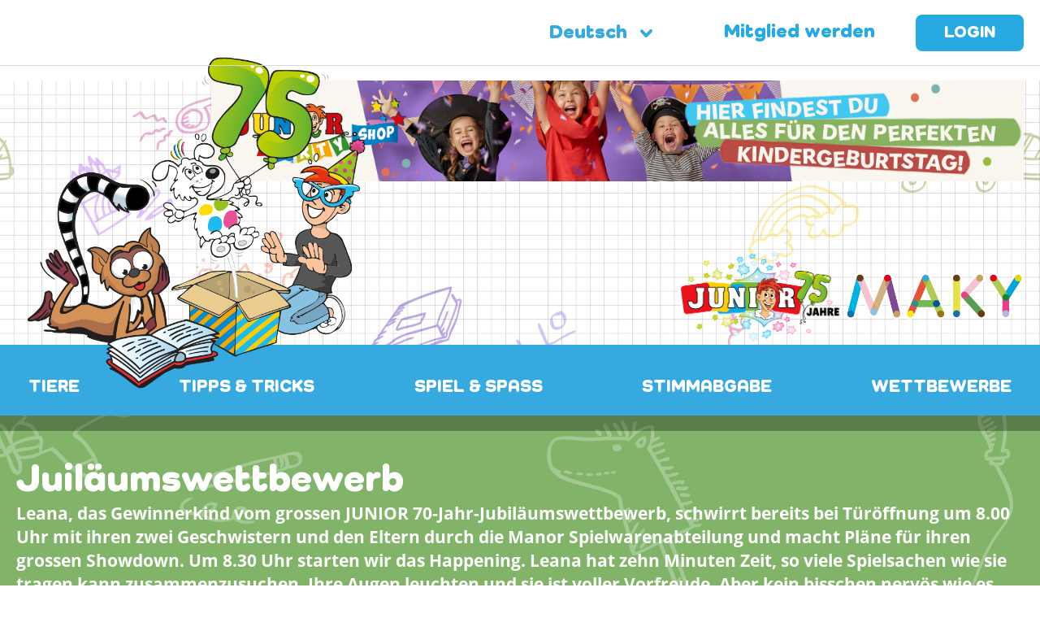

--- FILE ---
content_type: text/html; charset=UTF-8
request_url: https://junior-world.ch/de/7338-2/
body_size: 23501
content:
<!DOCTYPE html>
<html lang="de-DE">
<head>

	<meta charset="UTF-8">
<script type="text/javascript">
/* <![CDATA[ */
var gform;gform||(document.addEventListener("gform_main_scripts_loaded",function(){gform.scriptsLoaded=!0}),document.addEventListener("gform/theme/scripts_loaded",function(){gform.themeScriptsLoaded=!0}),window.addEventListener("DOMContentLoaded",function(){gform.domLoaded=!0}),gform={domLoaded:!1,scriptsLoaded:!1,themeScriptsLoaded:!1,isFormEditor:()=>"function"==typeof InitializeEditor,callIfLoaded:function(o){return!(!gform.domLoaded||!gform.scriptsLoaded||!gform.themeScriptsLoaded&&!gform.isFormEditor()||(gform.isFormEditor()&&console.warn("The use of gform.initializeOnLoaded() is deprecated in the form editor context and will be removed in Gravity Forms 3.1."),o(),0))},initializeOnLoaded:function(o){gform.callIfLoaded(o)||(document.addEventListener("gform_main_scripts_loaded",()=>{gform.scriptsLoaded=!0,gform.callIfLoaded(o)}),document.addEventListener("gform/theme/scripts_loaded",()=>{gform.themeScriptsLoaded=!0,gform.callIfLoaded(o)}),window.addEventListener("DOMContentLoaded",()=>{gform.domLoaded=!0,gform.callIfLoaded(o)}))},hooks:{action:{},filter:{}},addAction:function(o,r,e,t){gform.addHook("action",o,r,e,t)},addFilter:function(o,r,e,t){gform.addHook("filter",o,r,e,t)},doAction:function(o){gform.doHook("action",o,arguments)},applyFilters:function(o){return gform.doHook("filter",o,arguments)},removeAction:function(o,r){gform.removeHook("action",o,r)},removeFilter:function(o,r,e){gform.removeHook("filter",o,r,e)},addHook:function(o,r,e,t,n){null==gform.hooks[o][r]&&(gform.hooks[o][r]=[]);var d=gform.hooks[o][r];null==n&&(n=r+"_"+d.length),gform.hooks[o][r].push({tag:n,callable:e,priority:t=null==t?10:t})},doHook:function(r,o,e){var t;if(e=Array.prototype.slice.call(e,1),null!=gform.hooks[r][o]&&((o=gform.hooks[r][o]).sort(function(o,r){return o.priority-r.priority}),o.forEach(function(o){"function"!=typeof(t=o.callable)&&(t=window[t]),"action"==r?t.apply(null,e):e[0]=t.apply(null,e)})),"filter"==r)return e[0]},removeHook:function(o,r,t,n){var e;null!=gform.hooks[o][r]&&(e=(e=gform.hooks[o][r]).filter(function(o,r,e){return!!(null!=n&&n!=o.tag||null!=t&&t!=o.priority)}),gform.hooks[o][r]=e)}});
/* ]]> */
</script>

	<meta name="robots" content="noodp">
	<meta name='robots' content='index, follow, max-image-preview:large, max-snippet:-1, max-video-preview:-1' />
<link rel="alternate" hreflang="de" href="https://junior-world.ch/7338-2/" />
<link rel="alternate" hreflang="x-default" href="https://junior-world.ch/7338-2/" />

	<!-- This site is optimized with the Yoast SEO plugin v26.6 - https://yoast.com/wordpress/plugins/seo/ -->
	<title>Juiläumswettbewerb - JUNIOR Schweiz</title>
	<link rel="canonical" href="https://junior-world.ch/de/7338-2/" />
	<meta property="og:locale" content="de_DE" />
	<meta property="og:type" content="article" />
	<meta property="og:title" content="Juiläumswettbewerb - JUNIOR Schweiz" />
	<meta property="og:description" content="Leana, das Gewinnerkind vom grossen JUNIOR 70-Jahr-Jubiläumswettbewerb, schwirrt bereits bei Türöffnung um 8.00 Uhr mit ihren zwei Geschwistern und den Eltern durch die Manor Spielwarenabteilung und macht Pläne für ihren grossen Showdown. Um 8.30 Uhr starten wir das Happening. Leana hat zehn Minuten Zeit, so viele Spielsachen wie sie tragen kann zusammenzusuchen. Ihre Augen leuchten [&hellip;]" />
	<meta property="og:url" content="https://junior-world.ch/de/7338-2/" />
	<meta property="og:site_name" content="JUNIOR Schweiz" />
	<meta property="article:modified_time" content="2024-02-15T15:07:39+00:00" />
	<meta property="og:image" content="https://junior-world.ch/wp-content/uploads/sites/9/2021/12/manor-logo-300x180.png" />
	<meta name="twitter:card" content="summary_large_image" />
	<meta name="twitter:label1" content="Geschätzte Lesezeit" />
	<meta name="twitter:data1" content="1 Minute" />
	<!-- / Yoast SEO plugin. -->


<link rel="alternate" title="oEmbed (JSON)" type="application/json+oembed" href="https://junior-world.ch/de/wp-json/oembed/1.0/embed?url=https%3A%2F%2Fjunior-world.ch%2F7338-2%2F" />
<link rel="alternate" title="oEmbed (XML)" type="text/xml+oembed" href="https://junior-world.ch/de/wp-json/oembed/1.0/embed?url=https%3A%2F%2Fjunior-world.ch%2F7338-2%2F&#038;format=xml" />
<!-- junior-world.ch is managing ads with Advanced Ads 2.0.16 – https://wpadvancedads.com/ --><script id="junior-ready">
			window.advanced_ads_ready=function(e,a){a=a||"complete";var d=function(e){return"interactive"===a?"loading"!==e:"complete"===e};d(document.readyState)?e():document.addEventListener("readystatechange",(function(a){d(a.target.readyState)&&e()}),{once:"interactive"===a})},window.advanced_ads_ready_queue=window.advanced_ads_ready_queue||[];		</script>
		<style id='wp-img-auto-sizes-contain-inline-css' type='text/css'>
img:is([sizes=auto i],[sizes^="auto," i]){contain-intrinsic-size:3000px 1500px}
/*# sourceURL=wp-img-auto-sizes-contain-inline-css */
</style>
<link rel='stylesheet' id='som_lost_password_style-css' href='https://junior-world.ch/wp-content/plugins/frontend-reset-password/assets/css/password-lost.css?ver=6.9' type='text/css' media='all' />
<link rel='stylesheet' id='mr-style-css' href='https://junior-world.ch/wp-content/themes/junior/style.css?ver=6.9' type='text/css' media='all' />
<link rel='stylesheet' id='sass-styles-css' href='https://junior-world.ch/wp-content/themes/junior/assets/css/styles.css?ver=1.2' type='text/css' media='all' />
<script type="text/javascript" id="wpml-cookie-js-extra">
/* <![CDATA[ */
var wpml_cookies = {"wp-wpml_current_language":{"value":"de","expires":1,"path":"/"}};
var wpml_cookies = {"wp-wpml_current_language":{"value":"de","expires":1,"path":"/"}};
//# sourceURL=wpml-cookie-js-extra
/* ]]> */
</script>
<script type="text/javascript" src="https://junior-world.ch/wp-content/plugins/sitepress-multilingual-cms/res/js/cookies/language-cookie.js?ver=486900" id="wpml-cookie-js" defer="defer" data-wp-strategy="defer"></script>
<script type="text/javascript" id="jquery-core-js-extra">
/* <![CDATA[ */
var adventskalender_obj = {"ajaxurl":"https://junior-world.ch/wp-admin/admin-ajax.php","lang":"de"};
//# sourceURL=jquery-core-js-extra
/* ]]> */
</script>
<script type="text/javascript" src="https://junior-world.ch/wp-includes/js/jquery/jquery.min.js?ver=3.7.1" id="jquery-core-js"></script>
<script type="text/javascript" src="https://junior-world.ch/wp-includes/js/jquery/jquery-migrate.min.js?ver=3.4.1" id="jquery-migrate-js"></script>
<script type="text/javascript" src="https://junior-world.ch/wp-content/themes/junior/assets/js/jquery.main.js?ver=1.2" id="jquery.main.js-js"></script>
<script type="text/javascript" id="advanced-ads-advanced-js-js-extra">
/* <![CDATA[ */
var advads_options = {"blog_id":"9","privacy":{"enabled":false,"state":"not_needed"}};
//# sourceURL=advanced-ads-advanced-js-js-extra
/* ]]> */
</script>
<script type="text/javascript" src="https://junior-world.ch/wp-content/plugins/advanced-ads/public/assets/js/advanced.min.js?ver=2.0.16" id="advanced-ads-advanced-js-js"></script>

<!-- start Simple Custom CSS and JS -->
<script type="text/javascript">
jQuery(document).ready(function(){
  // Mark fields with "_readonly-field" class as read only
  jQuery("._readonly-field input").attr("readonly","readonly");
  
  var date16YearsAgo = new Date();
  date16YearsAgo.setFullYear(date16YearsAgo.getFullYear() - 16);
  
  var date6YearsAgo = new Date();
  date6YearsAgo.setFullYear(date6YearsAgo.getFullYear() - 6);
  
  var dateNow = new Date();
  dateNow.setFullYear(dateNow.getFullYear());
  
  
  gform.addFilter( 'gform_datepicker_options_pre_init', function( optionsObj, formId, fieldId ) {
      if ( formId == 2 && fieldId == 6 || formId == 4 && fieldId == 6) {
          var ranges = [
              { start: date16YearsAgo, end: dateNow },
          ];
          optionsObj.beforeShowDay = function(date) {
              for ( var i=0; i<ranges.length; i++ ) {
                  if ( date >= ranges[i].start && date <= ranges[i].end ) return [true, ''];
              }
              return [false, ''];
          };
          optionsObj.minDate = ranges[0].start;
          optionsObj.maxDate = ranges[ranges.length -1].end;
      }
      return optionsObj;
  });
});</script>
<!-- end Simple Custom CSS and JS -->
<!-- start Simple Custom CSS and JS -->
<script type="text/javascript">

jQuery(document).ready(function(){
  jQuery('.alphabet-navigation ul a').on('click', function(e){
    e.preventDefault();
  	var scrollTo = jQuery(this).attr('href').replace('#','');
    
    jQuery('html,body').animate({
        'scrollTop':   jQuery('*[name="'+scrollTo+'"]').offset().top - 150
    }, 1250);
  });
});


jQuery(document).ready(function(){
  	if(window.location.href.indexOf("/lexicon") > -1){
  		jQuery('#menu-item-1').addClass('active');
    }
});
</script>
<!-- end Simple Custom CSS and JS -->
<!-- start Simple Custom CSS and JS -->
<style type="text/css">
/* Fix whitespace on boxes */
.blocks .el .visual {
  min-height: auto;
}

/* Hide "ABORT" button for responsive iframe */
.btn.abort {
  display: none;
}

/* Style links */
.entry-content a {
  color: #fff;
  text-decoration: underline;
}

.entry-content a:hover {
  color: #e30613;
}

/* Style Bullet Points Lexikon */
#content ul {
    list-style-type: inherit;
    padding-left: 30px;
}

/* Style Page Content if ad banner active */
@media screen and (max-width: 767px){
  .page-template-default.banner-active #content:not(.fullwidth) {
    width: 100% !important;
  }
}


/* Fix headings for mobile */
h1,h2,h3,h4,h5,h6 {
  word-break: break-word;
}

@media screen and (max-width: 768px){
  h1 {
    font-size: 32px;
  }
}

/* Fix alphabet search for mobile */
.alphabet-navigation ul {
    list-style-type: none !important;
  	padding-top: 15px;
  	padding-bottom: 15px;
	flex-wrap: wrap;
}

.alphabet-navigation ul a {
  	padding: 0;
  	padding-top: 5px;
  	line-height: 1;
}

/* Fix image overflow on mobile */
.blocks .el .visual img {
  width: 100%!important;
}

/* Stop ß being converted to SS due to text-transform: uppercase; in nav*/
#branding nav ul > li > a {
  text-transform: none;
}

/* Make visual boxes images same height */
.boxes .box.image img {
    width: auto;
  	height: auto;
    max-height: 220px;
}

/* Fix word wrapping background visual box */
.boxes .box.background p {
    font-size: 38px !important;
    word-break: break-all;
}

/* Textarea styling */
.gform_wrapper textarea {
  	height: 135px;
  	max-width: 100%;
    border: 2px solid #c6c6c6;
    border-radius: 12px;
    box-sizing: border-box;
    padding: 13px 13px;
    font-size: 18px;
    font-family: 'Open Sans',sans-serif;
    color: rgba(0, 0, 0, 0.5);
}

/* Hide user info on prebuilt WP "user activated" page */
#signup-welcome {
  display: none;
}
p.view {
  display: none;
}
p.lead-in {
  display: none;
}

/* Style delete profile form */
.wpfda-delete-account-container {
  max-width: 400px;
}

.wpfda-password-confirm label {
  display: block;
  margin-bottom: 10px;
}

.wpfda-password-confirm input {
  	height: 48px;
    width: 100%;
    border: 2px solid #c6c6c6;
    border-radius: 12px;
    box-sizing: border-box;
    padding: 0 13px;
    font-size: 18px;
    font-family: 'Open Sans',sans-serif;
    color: rgba(0, 0, 0, 0.5);
  	margin-bottom: 10px;
}

.wpf-delete-account-button button {
    border-color: transparent;
    background: #27aae1;
    color: #fff;
    font-size: 18px;
    font-family: 'Como';
    font-weight: 900;
    text-decoration: none;
    height: 48px;
    width: 175px;
    border-radius: 8px;
    text-align: center;
    text-transform: uppercase;
    transition: ease 350ms all;
    display: inline-block;
    vertical-align: top;
}

.wpf-delete-account-button button:hover {
  	cursor: pointer;
}

.wpfda-error {
  margin-bottom: 10px;
}

/* Adjust button styling in register form */
.reg-form a.btn.abort {
  border-color: #c6c6c6;
  color: #c6c6c6;
}
.reg-form input[type="submit"] {
  border: 2px solid #27aae1;
  color: #27aae1;
}

/* Fix Login button styling on iphone */
.login-box #loginform p input[type="submit"] {
  -webkit-appearance: none;
}
/* Ad Banner Horizontal Styling */
.ad-placer-horizontal {
	width: 100%;
  	margin-bottom: 15px;
}
.ad-placer-horizontal a{
		display: block;
}
.ad-placer-horizontal .close{
		position: absolute;
  		font-weight: 600;
}
.ad-placer-horizontal a img {
			width: 100%;
			height: auto;
}

@media screen and (max-width:767px) {
  .ad-placer-horizontal{display: none !important;}
  .ad-placer img.mobile_img{display: block;width: 100%;height: auto;}
  }</style>
<!-- end Simple Custom CSS and JS -->
<!-- start Simple Custom CSS and JS -->
<style type="text/css">
/* Then style the iframe to fit in the container div with full height and width */
.responsive-iframe {
  width: 1px;
  min-width: 100%;
  border: 0;
}</style>
<!-- end Simple Custom CSS and JS -->
<style>
.som-password-error-message,
.som-password-sent-message {
	background-color: #e30613;
	border-color: #e30613;
}
</style>

		<!-- GA Google Analytics @ https://m0n.co/ga -->
		<script async src="https://www.googletagmanager.com/gtag/js?id=UA-8455970-1"></script>
		<script>
			window.dataLayer = window.dataLayer || [];
			function gtag(){dataLayer.push(arguments);}
			gtag('js', new Date());
			gtag('config', 'UA-8455970-1');
		</script>

	<meta name="generator" content="WPML ver:4.8.6 stt:4,3;" />
	<meta name="viewport" content="width=device-width,initial-scale=1">
	<meta name="application-name" content="JUNIOR Schweiz" />
	<meta name="msapplication-TileColor" content="#ffffff" />
		<script type="text/javascript">
			var advadsCfpQueue = [];
			var advadsCfpAd = function( adID ) {
				if ( 'undefined' === typeof advadsProCfp ) {
					advadsCfpQueue.push( adID )
				} else {
					advadsProCfp.addElement( adID )
				}
			}
		</script>
				<script type="text/javascript">
			if ( typeof advadsGATracking === 'undefined' ) {
				window.advadsGATracking = {
					delayedAds: {},
					deferedAds: {}
				};
			}
		</script>
		<link rel="icon" href="https://junior-world.ch/wp-content/uploads/sites/9/2025/12/cropped-Vorschau-32x32.png" sizes="32x32" />
<link rel="icon" href="https://junior-world.ch/wp-content/uploads/sites/9/2025/12/cropped-Vorschau-192x192.png" sizes="192x192" />
<link rel="apple-touch-icon" href="https://junior-world.ch/wp-content/uploads/sites/9/2025/12/cropped-Vorschau-180x180.png" />
<meta name="msapplication-TileImage" content="https://junior-world.ch/wp-content/uploads/sites/9/2025/12/cropped-Vorschau-270x270.png" />

	
</head>
<body class="wp-singular page-template page-template-page-blocks page-template-page-blocks-php page page-id-7338 wp-theme-junior aa-prefix-junior- page-7338-2">

	<style>
	.versteckspiel-klexx {
		z-index: 9999;
		display: none;
		position: absolute;
	}
	.versteckspiel-klexx:hover {
		cursor: pointer;
	}
</style>
<img class="versteckspiel-klexx" src="https://junior-world.ch/wp-content/uploads/sites/9/2026/01/Klexx-Versteckspiel.png">
<script src="https://cdn.jsdelivr.net/npm/js-cookie@rc/dist/js.cookie.min.js"></script>
<script>
	function getRandomKlexxPos() {
	  var posMax = 90;
	  var posMin = 30;

	  var left = Math.floor(Math.random() * (posMax - posMin) + posMin);
	  var top = Math.floor(Math.random() * (posMax - posMin) + posMin);

	  return `
      display: block;
	  top: ${top}%;
	  left: ${left}%;
	  `
	}

	if(typeof Cookies.get("versteckspiel-klexx") === "undefined") {
		Cookies.set("versteckspiel-klexx", JSON.stringify({
			previousChance: 0,
			pageloadCount: 0
		}));
	}

	var klexxParams = JSON.parse(Cookies.get("versteckspiel-klexx"));
	klexxParams.pageloadCount += 1;

	var klexxPreviousChance = klexxParams.previousChance;
	var klexxPageloadCount = klexxParams.pageloadCount;
	var klexxChance = klexxPreviousChance;

	// If game just started give klexx a maximum chance of 20% to appear
	if(klexxPreviousChance <= 0) {
		var max = 20;
		var min = 1;
		klexxChance = Math.floor(Math.random() * (max - min) + min);
	}

	var possibilities = [];
	for(var i = 0; i < klexxChance; i++){
		possibilities.push("show-klexx");
	}
	for(var i = 0; i < (100 - klexxChance); i++){
		possibilities.push("skip-to-next-pageload");
	}
	var randomActionIndex = Math.floor(Math.random() * possibilities.length);
	var randomlyChosenAction = possibilities[randomActionIndex];

	// If user is searching (visiting pages) increase chance by 10% each time a page is called as long as last page's chance was < 100%
	if(klexxPreviousChance < 100) {
		klexxChance += 10;
	}

	// Cache new chance %
	klexxParams.previousChance = klexxChance;

	console.log("KLEXX previous chance: " + klexxPreviousChance + "%");
	console.log("KLEXX chance now: " + klexxChance + "%");
	console.log("KLEXX pages visited: " + klexxPageloadCount);
	var language_code='de';
	// If chance is >= 100% or randomly chosen action is 'show-klexx' then show the klexx randomly on the page
	if(klexxChance >= 100 || randomlyChosenAction === 'show-klexx') {
		jQuery('.versteckspiel-klexx')[0].style.cssText = getRandomKlexxPos();
		jQuery('.versteckspiel-klexx').on('click', function(){
			jQuery(this).hide();
			if (language_code == 'fr') {
				alert("Vous avez trouvé un Klexx ! Ouvrez les yeux ! Il y en a d'autres !");
			}else{
				alert("Du hast einen Klexx gefunden! Augen Auf! Es gibt noch weitere!");
			}
		});
		console.log("KLEXX is VISIBLE. Resetting params");
		// Reset klexx params
		klexxParams.previousChance = 0;
		klexxParams.pageloadCount = 0;
	}

	// Set new klexx params to cookie
	Cookies.set('versteckspiel-klexx', JSON.stringify(klexxParams));
</script>	<div id="page">
		<header id="branding">
			<div class="top-section">
				<div class="content-wrapper">
					<div class="top-nav">
						<div class="language_list"><span class="cur-lang">Deutsch</span><ul><li><a href="https://junior-world.ch/fr/">Französisch</a></li></ul></div>																			<a data-fancybox="" data-src="#reg-form" data-modal="true" href="javascript:;">Mitglied werden</a>
							<a href="#" class="btn login">Login</a>
						
						<div class="login-box">
							<div class="nav-btns">
								<p class="title">Login</p>
								<span class="toggle-btn">Open/Close</span>
							</div>
														<form name="loginform" id="loginform" action="https://junior-world.ch/wp-login.php" method="post"><p class="login-username">
				<label for="user_login">Username</label>
				<input type="text" name="log" id="user_login" autocomplete="username" class="input" value="" size="20" />
			</p><p class="login-password">
				<label for="user_pass"> Passwort </label>
				<input type="password" name="pwd" id="user_pass" autocomplete="current-password" spellcheck="false" class="input" value="" size="20" />
			</p><a class="f-pass" href="https://network.junior-world.ch/wp-login.php?action=lostpassword">Passwort vergessen?</a><p class="login-remember"><label><input name="rememberme" type="checkbox" id="rememberme" value="forever" /> Angemeldet bleiben</label></p><p class="login-submit">
				<input type="submit" name="wp-submit" id="wp-submit" class="button button-primary" value="LOGIN" />
				<input type="hidden" name="redirect_to" value="https://junior-world.ch/de/7338-2/" />
			</p></form>						</div>
					</div>
				</div>
			</div>
			<div class="main-section">
				<div class="content-wrapper">
										<a href="https://junior-world.ch/de/"><img src="https://junior-world.ch/wp-content/themes/junior/assets/img/logo-75.png" alt="JUNIOR Schweiz" title="" id="logo"></a>
					                    <div class="logo-container">
											<img class="junior" src="https://junior-world.ch/wp-content/themes/junior/assets/img/junior-75.png" alt="image" >
					
																	<img class="maku" src="https://junior-world.ch/wp-content/themes/junior/assets/img/maku.png" alt="image">
					                    </div>

											<ul id="header_sidebar">
							<div class="widget junior-widget"><div class="junior-im-schraffierten-header junior-target" style="float: right;" id="junior-2260404852" data-junior-trackid="7355" data-junior-trackbid="9"><a data-no-instant="1" href="https://www.junior-partyshop.ch/" rel="noopener" class="a2t-link" aria-label="leaderboard-scaled-NEU"><img src="https://junior-world.ch/wp-content/uploads/sites/9/2021/12/leaderboard-scaled-NEU.png" alt=""  width="1000" height="317"   /></a></div></div>						</ul>
					
				</div>
			</div>
			<nav>
				<div class="content-wrapper">
					<div class="nav-btn">
						<span></span>
  						<span></span>
  						<span></span>
					</div>
															<ul>
																												<style>
										#branding nav > div > ul > li#menu-item-1.menu-item-has-children:hover > a,
										#branding nav > div > ul > li#menu-item-1.menu-item-has-children > a:hover,
										#branding nav > div > ul > li#menu-item-1.menu-item-has-children.active > a{
																							background-color:#005599;
																																		color:#ffffff;
																					}
																				#branding nav > div > ul > li#menu-item-1.menu-item-has-children > .sub-wrapper > ul > li > a{
											color:#ffffff;
										}
										#branding nav > div > ul > li#menu-item-1.menu-item-has-children > .sub-wrapper > ul > li > ul > li > a{
											color:#ffffff;
											border-color:#ffffff;
										}
																			</style>
																							<li id="menu-item-1" class=" menu-item-has-children">
									<a href="#">TIERE</a>
																			<div class="sub-wrapper"  style="background-color:#005599">
											<ul class="sub-menu">
																																																				<li class="main-title ">
															<a href="#">Wissen<img width="1" height="1" src="https://junior-world.ch/wp-content/uploads/sites/9/2021/03/ico_tierisch.svg" class="attachment-menu-icon size-menu-icon" alt="icon" decoding="async" /></a>
																															<ul class="sub-menu">
																																																																							<li class="sub-item ">
																				<a href="/de/lexicon/">Tierlexikon</a>
																			</li>
																																																																																									<li class="sub-item ">
																				<a href="https://junior-world.ch/de/spiel-spass/tierarten/">Tierarten</a>
																			</li>
																																																			</ul>
																													</li>
																																				</ul>
										</div>
																	</li>
																													<style>
										#branding nav > div > ul > li#menu-item-2.menu-item-has-children:hover > a,
										#branding nav > div > ul > li#menu-item-2.menu-item-has-children > a:hover,
										#branding nav > div > ul > li#menu-item-2.menu-item-has-children.active > a{
																							background-color:#e5ca31;
																																		color:#005599;
																					}
																				#branding nav > div > ul > li#menu-item-2.menu-item-has-children > .sub-wrapper > ul > li > a{
											color:#005599;
										}
										#branding nav > div > ul > li#menu-item-2.menu-item-has-children > .sub-wrapper > ul > li > ul > li > a{
											color:#005599;
											border-color:#005599;
										}
																			</style>
																							<li id="menu-item-2" class=" menu-item-has-children">
									<a href="#">TIPPS &amp; TRICKS</a>
																			<div class="sub-wrapper"  style="background-color:#e5ca31">
											<ul class="sub-menu">
																																																				<li class="main-title ">
															<a href="#">Tipps<img width="1" height="1" src="https://junior-world.ch/wp-content/uploads/sites/9/2021/02/ico_ideen.svg" class="attachment-menu-icon size-menu-icon" alt="icon" decoding="async" /></a>
																															<ul class="sub-menu">
																																																																							<li class="sub-item ">
																				<a href="https://junior-world.ch/de/freizeit/">Freizeittipps</a>
																			</li>
																																																																																									<li class="sub-item ">
																				<a href="https://junior-world.ch/de/filme/">Filmtipps</a>
																			</li>
																																																																																									<li class="sub-item ">
																				<a href="https://junior-world.ch/de/frag-lena/">Frag Lena</a>
																			</li>
																																																			</ul>
																													</li>
																																																																	<li class="main-title ">
															<a href="#">Tricks</a>
																															<ul class="sub-menu">
																																																																							<li class="sub-item ">
																				<a href="https://junior-world.ch/de/rezepte/">Rezeptideen</a>
																			</li>
																																																																																									<li class="sub-item ">
																				<a href="https://junior-world.ch/de/basteln/">Bastelvorlagen</a>
																			</li>
																																																																																									<li class="sub-item ">
																				<a href="https://junior-world.ch/de/kreaktiv/">Kreaktiv</a>
																			</li>
																																																			</ul>
																													</li>
																																				</ul>
										</div>
																	</li>
																													<style>
										#branding nav > div > ul > li#menu-item-3.menu-item-has-children:hover > a,
										#branding nav > div > ul > li#menu-item-3.menu-item-has-children > a:hover,
										#branding nav > div > ul > li#menu-item-3.menu-item-has-children.active > a{
																							background-color:#c66591;
																																		color:#ffffff;
																					}
																				#branding nav > div > ul > li#menu-item-3.menu-item-has-children > .sub-wrapper > ul > li > a{
											color:#ffffff;
										}
										#branding nav > div > ul > li#menu-item-3.menu-item-has-children > .sub-wrapper > ul > li > ul > li > a{
											color:#ffffff;
											border-color:#ffffff;
										}
																			</style>
																							<li id="menu-item-3" class=" menu-item-has-children">
									<a href="#">SPIEL &amp; SPASS</a>
																			<div class="sub-wrapper"  style="background-color:#c66591">
											<ul class="sub-menu">
																																																				<li class="main-title ">
															<a href="#">QUIZ<img width="1" height="1" src="https://junior-world.ch/wp-content/uploads/sites/9/2021/02/ico_ideen.svg" class="attachment-menu-icon size-menu-icon" alt="icon" decoding="async" /></a>
																															<ul class="sub-menu">
																																																																							<li class="sub-item ">
																				<a href="https://junior-world.ch/de/tierquiz/">Tierquiz</a>
																			</li>
																																																																																									<li class="sub-item ">
																				<a href="https://junior-world.ch/de/gesundheitsquiz/">Gesundheitsquiz</a>
																			</li>
																																																			</ul>
																													</li>
																																																																	<li class="main-title ">
															<a href="#">Malen</a>
																															<ul class="sub-menu">
																																																																							<li class="sub-item ">
																				<a href="https://junior-world.ch/de/spiel-spass/malvorlagen/">Malvorlagen</a>
																			</li>
																																																			</ul>
																													</li>
																																																																	<li class="main-title ">
															<a href="https://junior-world.ch/7338-2/">Hörvergnügen</a>
																															<ul class="sub-menu">
																																																																							<li class="sub-item ">
																				<a href="https://junior-world.ch/de/hoerspiel/">Hörspiele</a>
																			</li>
																																																			</ul>
																													</li>
																																				</ul>
										</div>
																	</li>
																													<style>
										#branding nav > div > ul > li#menu-item-4.menu-item-has-children:hover > a,
										#branding nav > div > ul > li#menu-item-4.menu-item-has-children > a:hover,
										#branding nav > div > ul > li#menu-item-4.menu-item-has-children.active > a{
																																		color:#ffffff;
																					}
																				#branding nav > div > ul > li#menu-item-4.menu-item-has-children > .sub-wrapper > ul > li > a{
											color:#ffffff;
										}
										#branding nav > div > ul > li#menu-item-4.menu-item-has-children > .sub-wrapper > ul > li > ul > li > a{
											color:#ffffff;
											border-color:#ffffff;
										}
																			</style>
																							<li id="menu-item-4" class="">
									<a href="https://junior-world.ch/de/stimmabgabe/">STIMMABGABE</a>
																	</li>
																													<style>
										#branding nav > div > ul > li#menu-item-5.menu-item-has-children:hover > a,
										#branding nav > div > ul > li#menu-item-5.menu-item-has-children > a:hover,
										#branding nav > div > ul > li#menu-item-5.menu-item-has-children.active > a{
																																		color:#ffffff;
																					}
																				#branding nav > div > ul > li#menu-item-5.menu-item-has-children > .sub-wrapper > ul > li > a{
											color:#ffffff;
										}
										#branding nav > div > ul > li#menu-item-5.menu-item-has-children > .sub-wrapper > ul > li > ul > li > a{
											color:#ffffff;
											border-color:#ffffff;
										}
																			</style>
																							<li id="menu-item-5" class="">
									<a href="https://junior-world.ch/de/gewinnspiele/">WETTBEWERBE</a>
																	</li>
																								</ul>
									</div>
			</nav>
		</header>
		<section id="main-container">
			<div class="content-wrapper">			<div id="content" class="fullwidth">
									<article class="post-7338 page type-page status-publish hentry">
				<h1 class="entry-title">Juiläumswettbewerb</h1>
				<div class="entry-content">
					<h3>Leana, das Gewinnerkind vom grossen JUNIOR 70-Jahr-Jubiläumswettbewerb, schwirrt bereits bei Türöffnung um 8.00 Uhr mit ihren zwei Geschwistern und den Eltern durch die Manor Spielwarenabteilung und macht Pläne für ihren grossen Showdown. Um 8.30 Uhr starten wir das Happening. Leana hat zehn Minuten Zeit, so viele Spielsachen wie sie tragen kann zusammenzusuchen. Ihre Augen leuchten und sie ist voller Vorfreude. Aber kein bisschen nervös wie es scheint, sondern voll konzentriert. Da sie sich bestens vorbereitet hat, ist sie bereits nach knapp acht Minuten am Ziel ihrer Träume. Sie strahlt übers ganze Gesicht, die Geschwister ebenfalls und die Eltern sind unglaublich stolz auf ihre Tochter.</h3>
<p>&nbsp;</p>
<h3>Wie’s der Zufall wollte, hat Leana an diesem Samstag noch Geburtstag und für den Abend eine Kinderparty geplant. Für jeden Gast hat sie dafür extra noch ein Geschenk mit auf ihren Turm geladen. Wir gratulieren ihr von Herzen zum Hauptgewinn und zum Geburtstag und hoffen, auch die Geburtstagsparty am Abend war ein voller Hit.</h3>
<p>&nbsp;</p>
<h3>Bei Manor bedanken wir uns herzlich für das Sponsoring dieses einmaligen und grosszügigen Hauptpreises und wünschen gute Weihnachtsgeschäfte.</h3>
<div><img fetchpriority="high" decoding="async" class="size-medium wp-image-7339 alignleft" src="https://junior-world.ch/wp-content/uploads/sites/9/2021/12/manor-logo-300x180.png" alt="" width="300" height="180" srcset="https://junior-world.ch/wp-content/uploads/sites/9/2021/12/manor-logo-300x180.png 300w, https://junior-world.ch/wp-content/uploads/sites/9/2021/12/manor-logo-100x60.png 100w, https://junior-world.ch/wp-content/uploads/sites/9/2021/12/manor-logo.png 500w" sizes="(max-width: 300px) 100vw, 300px" /></div>
						<div class="blocks">
								<div class="el small text" style="background:#377ae2;color:#ffffff;">
															<div class="visual">
							<iframe width="2424" height="1037" src="https://www.youtube.com/embed/jEPC6ErZIPE" title="YouTube video player" frameborder="0" allow="accelerometer; autoplay; clipboard-write; encrypted-media; gyroscope; picture-in-picture" allowfullscreen></iframe>						</div>
					
					<div class="text-wrapper">
																													</div>
							</div>
			</div>
				</div>
			</article>
		</div>
				</div>
		</section>
		<footer id="footer">
										<img class="footer-logo" src="https://junior-world.ch/wp-content/themes/junior/assets/img/footer-logo.png" alt="image">
						<div class="logos">
								<img class="logo-l" src="https://junior-world.ch/wp-content/themes/junior/assets/img/junior-75.png" alt="image" >
				
														<img class="logo-r" src="https://junior-world.ch/wp-content/themes/junior/assets/img/maku.png" alt="image">
							</div>
			<div class="content-wrapper">
				<ul class="footer-menu">
					<li id="menu-item-4347" class="menu-item menu-item-type-custom menu-item-object-custom menu-item-4347"><a target="_blank" href="http://www.hug-verlag.ch/">Verlagsseite</a></li>
<li id="menu-item-7103" class="menu-item menu-item-type-custom menu-item-object-custom menu-item-7103"><a href="https://www.junior-partyshop.ch">Partyshop</a></li>
<li id="menu-item-6663" class="menu-item menu-item-type-post_type menu-item-object-page menu-item-6663"><a href="https://junior-world.ch/de/ueber-uns/">Über uns</a></li>
<li id="menu-item-11510" class="menu-item menu-item-type-post_type menu-item-object-page menu-item-11510"><a href="https://junior-world.ch/de/datenschutz/">Datenschutzerklärung</a></li>
<li id="menu-item-11513" class="menu-item menu-item-type-post_type menu-item-object-page menu-item-11513"><a href="https://junior-world.ch/de/versteckdich/">Schütz dich im Netz</a></li>
<li id="menu-item-12443" class="menu-item menu-item-type-custom menu-item-object-custom menu-item-12443"><a href="https://junior.de/de/eltern/">Eltern</a></li>
<li id="menu-item-11515" class="menu-item menu-item-type-post_type menu-item-object-page menu-item-11515"><a href="https://junior-world.ch/de/teilnahmebedingungen_onlinewettbewerb/">Teilnahmebedingungen</a></li>

					
									</ul>
								<div class="text-wrapper"><p>© 2026 Hug-Verlag AG</p>
</div>			</div>
		</footer>
	</div>
	<div class="registration popup-overlay" id="reg-form">
		<div class="popup-wrapper">
			<span class="close"><span></span></span>
			<div class="reg-form">
				<div class="left-col">
					<img src="https://junior-world.ch/wp-content/themes/junior/assets/img/illu_anmeldung.png" alt="image">
					<p>Oder du hast bereits ein Login?</p>
					<a href="#" class="btn already-have-login">Login</a>
				</div>
				<div class="right-col">
																
                <div class='gf_browser_chrome gform_wrapper gform_legacy_markup_wrapper gform-theme--no-framework' data-form-theme='legacy' data-form-index='0' id='gform_wrapper_2' ><div id='gf_2' class='gform_anchor' tabindex='-1'></div><form method='post' enctype='multipart/form-data' target='gform_ajax_frame_2' id='gform_2'  action='/de/7338-2/#gf_2' data-formid='2' novalidate>
                        <div class='gform-body gform_body'><ul id='gform_fields_2' class='gform_fields top_label form_sublabel_below description_below validation_below'><li id="field_2_14" class="gfield gfield--type-hidden gfield--width-full gform_hidden field_sublabel_below gfield--no-description field_description_below field_validation_below gfield_visibility_visible"  ><div class='ginput_container ginput_container_text'><input name='input_14' id='input_2_14' type='hidden' class='gform_hidden'  aria-invalid="false" value='CH' /></div></li><li id="field_2_10" class="gfield gfield--type-text gfield_contains_required field_sublabel_below gfield--no-description field_description_below field_validation_below gfield_visibility_visible"  ><label class='gfield_label gform-field-label' for='input_2_10'>Vorname<span class="gfield_required"><span class="gfield_required gfield_required_asterisk">*</span></span></label><div class='ginput_container ginput_container_text'><input name='input_10' id='input_2_10' type='text' value='' class='medium'    placeholder='Vorname' aria-required="true" aria-invalid="false"   /></div></li><li id="field_2_11" class="gfield gfield--type-text gfield_contains_required field_sublabel_below gfield--no-description field_description_below field_validation_below gfield_visibility_visible"  ><label class='gfield_label gform-field-label' for='input_2_11'>Nachname<span class="gfield_required"><span class="gfield_required gfield_required_asterisk">*</span></span></label><div class='ginput_container ginput_container_text'><input name='input_11' id='input_2_11' type='text' value='' class='medium'    placeholder='Nachname' aria-required="true" aria-invalid="false"   /></div></li><li id="field_2_1" class="gfield gfield--type-text gfield_contains_required field_sublabel_below gfield--no-description field_description_below field_validation_below gfield_visibility_visible"  ><label class='gfield_label gform-field-label' for='input_2_1'>Nickname<span class="gfield_required"><span class="gfield_required gfield_required_asterisk">*</span></span></label><div class='ginput_container ginput_container_text'><input name='input_1' id='input_2_1' type='text' value='' class='medium'    placeholder='Nickname' aria-required="true" aria-invalid="false"   /></div></li><li id="field_2_15" class="gfield gfield--type-select gfield--width-full gfield_contains_required field_sublabel_below gfield--no-description field_description_below field_validation_below gfield_visibility_visible"  ><label class='gfield_label gform-field-label' for='input_2_15'>Ich spreche ...<span class="gfield_required"><span class="gfield_required gfield_required_asterisk">*</span></span></label><div class='ginput_container ginput_container_select'><select name='input_15' id='input_2_15' class='large gfield_select'    aria-required="true" aria-invalid="false" ><option value='DE' >Ich spreche Deutsch</option><option value='FR' >Ich spreche Französisch</option></select></div></li><li id="field_2_8" class="gfield gfield--type-password gfield_contains_required field_sublabel_below gfield--no-description field_description_below field_validation_below gfield_visibility_visible"  ><label class='gfield_label gform-field-label gfield_label_before_complex' for='input_2_8'>Passwort<span class="gfield_required"><span class="gfield_required gfield_required_asterisk">*</span></span></label><div class='ginput_container ginput_container_password'>
						<span id='input_2_8_1_container' class='ginput_password medium'>
							<span class='password_input_container'>
							<input type='password' name='input_8' id='input_2_8'    value=''  placeholder='Dein Passwort' aria-required="true" aria-invalid="false" />
							
							</span>
						</span>
						<div class='gf_clear gf_clear_complex'></div>
					</div></li><li id="field_2_2" class="gfield gfield--type-email gfield_contains_required field_sublabel_below gfield--no-description field_description_below field_validation_below gfield_visibility_visible"  ><label class='gfield_label gform-field-label' for='input_2_2'>E-Mail deiner Eltern<span class="gfield_required"><span class="gfield_required gfield_required_asterisk">*</span></span></label><div class='ginput_container ginput_container_email'>
                            <input name='input_2' id='input_2_2' type='email' value='' class='medium'   placeholder='E-Mail deiner Eltern' aria-required="true" aria-invalid="false"  />
                        </div></li><li id="field_2_12" class="gfield gfield--type-email gfield_contains_required field_sublabel_below gfield--no-description field_description_below field_validation_below gfield_visibility_visible"  ><label class='gfield_label gform-field-label' for='input_2_12'>Deine E-Mail<span class="gfield_required"><span class="gfield_required gfield_required_asterisk">*</span></span></label><div class='ginput_container ginput_container_email'>
                            <input name='input_12' id='input_2_12' type='email' value='' class='medium'   placeholder='Deine E-Mail' aria-required="true" aria-invalid="false"  />
                        </div></li><li id="field_2_9" class="gfield gfield--type-textarea gfield_contains_required field_sublabel_below gfield--no-description field_description_below field_validation_below gfield_visibility_visible"  ><label class='gfield_label gform-field-label' for='input_2_9'>Adresse<span class="gfield_required"><span class="gfield_required gfield_required_asterisk">*</span></span></label><div class='ginput_container ginput_container_textarea'><textarea name='input_9' id='input_2_9' class='textarea small'    placeholder='Adresse' aria-required="true" aria-invalid="false"   rows='10' cols='50'></textarea></div></li><li id="field_2_3" class="gfield gfield--type-select gfield_contains_required field_sublabel_below gfield--no-description field_description_below field_validation_below gfield_visibility_visible"  ><label class='gfield_label gform-field-label' for='input_2_3'>Geschlecht<span class="gfield_required"><span class="gfield_required gfield_required_asterisk">*</span></span></label><div class='ginput_container ginput_container_select'><select name='input_3' id='input_2_3' class='medium gfield_select'    aria-required="true" aria-invalid="false" ><option value='' >Geschlecht</option><option value='m' >Männlich</option><option value='f' >Weiblich</option></select></div></li><li id="field_2_6" class="gfield gfield--type-date gfield--input-type-datepicker gfield--datepicker-no-icon _readonly-field gfield_contains_required field_sublabel_below gfield--no-description field_description_below field_validation_below gfield_visibility_visible"  ><label class='gfield_label gform-field-label' for='input_2_6'>Wann bist du geboren?<span class="gfield_required"><span class="gfield_required gfield_required_asterisk">*</span></span></label><div class='ginput_container ginput_container_date'>
                            <input name='input_6' id='input_2_6' type='text' value='' class='datepicker gform-datepicker dmy_dot datepicker_no_icon gdatepicker-no-icon'   placeholder='Wann bist du geboren?' aria-describedby="input_2_6_date_format" aria-invalid="false" aria-required="true"/>
                            <span id='input_2_6_date_format' class='screen-reader-text'>TT Punkt MM Punkt JJJJ</span>
                        </div>
                        <input type='hidden' id='gforms_calendar_icon_input_2_6' class='gform_hidden' value='https://junior-world.ch/wp-content/plugins/gravityforms/images/datepicker/datepicker.svg'/></li><li id="field_2_7" class="gfield gfield--type-html gfield_html gfield_no_follows_desc field_sublabel_below gfield--no-description field_description_below field_validation_below gfield_visibility_visible"  ><p style="padding-right: 0;    margin: 0;    border: 2px solid #c6c6c6;    padding: 13px;    border-radius: 12px;"><small>Die hier verlangten Angaben brauchen wir, um dir im Falle eines Gewinns deinen Preis zu schicken. Wenn du an einer Umfrage teilnimmst, können wir dem Ergebnis so dein Alter und Geschlecht zuordnen. Deine persönlichen Daten werden von uns absolut vertraulich behandelt und nicht an Dritte weitergegeben. Mit der Registrierung bestätigst du die Bedingungen der <a href="/de/datenschutz">Datenschutzerklärung</a>.</small></p></li></ul></div>
        <div class='gform-footer gform_footer top_label'> <input type='submit' id='gform_submit_button_2' class='gform_button button' onclick='gform.submission.handleButtonClick(this);' data-submission-type='submit' value='Registrieren'  /> <input type='hidden' name='gform_ajax' value='form_id=2&amp;title=&amp;description=&amp;tabindex=0&amp;theme=legacy&amp;styles=[]&amp;hash=9bfbcf05616e410b432ec77f729ab16a' />
            <input type='hidden' class='gform_hidden' name='gform_submission_method' data-js='gform_submission_method_2' value='iframe' />
            <input type='hidden' class='gform_hidden' name='gform_theme' data-js='gform_theme_2' id='gform_theme_2' value='legacy' />
            <input type='hidden' class='gform_hidden' name='gform_style_settings' data-js='gform_style_settings_2' id='gform_style_settings_2' value='[]' />
            <input type='hidden' class='gform_hidden' name='is_submit_2' value='1' />
            <input type='hidden' class='gform_hidden' name='gform_submit' value='2' />
            
            <input type='hidden' class='gform_hidden' name='gform_currency' data-currency='USD' value='TUOM7kvkTEEBEGzlZB08xLyp8xUh5oBbFS1qaF+TxsfkEoTvzG0brOsyQAC72icilV1SdE8zuupJkbmJOp0lBfLb44XWiED+73QCXh8rWQWge14=' />
            <input type='hidden' class='gform_hidden' name='gform_unique_id' value='' />
            <input type='hidden' class='gform_hidden' name='state_2' value='WyJbXSIsImQ2ZjBmZWJiYWYzNTE1Y2YwNWIzYWU0M2RlYWNmNGY1Il0=' />
            <input type='hidden' autocomplete='off' class='gform_hidden' name='gform_target_page_number_2' id='gform_target_page_number_2' value='0' />
            <input type='hidden' autocomplete='off' class='gform_hidden' name='gform_source_page_number_2' id='gform_source_page_number_2' value='1' />
            <input type='hidden' name='gform_field_values' value='' />
            
        </div>
                        </form>
                        </div>
		                <iframe style='display:none;width:0px;height:0px;' src='about:blank' name='gform_ajax_frame_2' id='gform_ajax_frame_2' title='Dieser iframe enthält die erforderliche Logik um Gravity Forms Formulare mit AJAX zu handhaben.'></iframe>
		                <script type="text/javascript">
/* <![CDATA[ */
 gform.initializeOnLoaded( function() {gformInitSpinner( 2, 'https://junior-world.ch/wp-content/plugins/gravityforms/images/spinner.svg', true );jQuery('#gform_ajax_frame_2').on('load',function(){var contents = jQuery(this).contents().find('*').html();var is_postback = contents.indexOf('GF_AJAX_POSTBACK') >= 0;if(!is_postback){return;}var form_content = jQuery(this).contents().find('#gform_wrapper_2');var is_confirmation = jQuery(this).contents().find('#gform_confirmation_wrapper_2').length > 0;var is_redirect = contents.indexOf('gformRedirect(){') >= 0;var is_form = form_content.length > 0 && ! is_redirect && ! is_confirmation;var mt = parseInt(jQuery('html').css('margin-top'), 10) + parseInt(jQuery('body').css('margin-top'), 10) + 100;if(is_form){jQuery('#gform_wrapper_2').html(form_content.html());if(form_content.hasClass('gform_validation_error')){jQuery('#gform_wrapper_2').addClass('gform_validation_error');} else {jQuery('#gform_wrapper_2').removeClass('gform_validation_error');}setTimeout( function() { /* delay the scroll by 50 milliseconds to fix a bug in chrome */ jQuery(document).scrollTop(jQuery('#gform_wrapper_2').offset().top - mt); }, 50 );if(window['gformInitDatepicker']) {gformInitDatepicker();}if(window['gformInitPriceFields']) {gformInitPriceFields();}var current_page = jQuery('#gform_source_page_number_2').val();gformInitSpinner( 2, 'https://junior-world.ch/wp-content/plugins/gravityforms/images/spinner.svg', true );jQuery(document).trigger('gform_page_loaded', [2, current_page]);window['gf_submitting_2'] = false;}else if(!is_redirect){var confirmation_content = jQuery(this).contents().find('.GF_AJAX_POSTBACK').html();if(!confirmation_content){confirmation_content = contents;}jQuery('#gform_wrapper_2').replaceWith(confirmation_content);jQuery(document).scrollTop(jQuery('#gf_2').offset().top - mt);jQuery(document).trigger('gform_confirmation_loaded', [2]);window['gf_submitting_2'] = false;wp.a11y.speak(jQuery('#gform_confirmation_message_2').text());}else{jQuery('#gform_2').append(contents);if(window['gformRedirect']) {gformRedirect();}}jQuery(document).trigger("gform_pre_post_render", [{ formId: "2", currentPage: "current_page", abort: function() { this.preventDefault(); } }]);        if (event && event.defaultPrevented) {                return;        }        const gformWrapperDiv = document.getElementById( "gform_wrapper_2" );        if ( gformWrapperDiv ) {            const visibilitySpan = document.createElement( "span" );            visibilitySpan.id = "gform_visibility_test_2";            gformWrapperDiv.insertAdjacentElement( "afterend", visibilitySpan );        }        const visibilityTestDiv = document.getElementById( "gform_visibility_test_2" );        let postRenderFired = false;        function triggerPostRender() {            if ( postRenderFired ) {                return;            }            postRenderFired = true;            gform.core.triggerPostRenderEvents( 2, current_page );            if ( visibilityTestDiv ) {                visibilityTestDiv.parentNode.removeChild( visibilityTestDiv );            }        }        function debounce( func, wait, immediate ) {            var timeout;            return function() {                var context = this, args = arguments;                var later = function() {                    timeout = null;                    if ( !immediate ) func.apply( context, args );                };                var callNow = immediate && !timeout;                clearTimeout( timeout );                timeout = setTimeout( later, wait );                if ( callNow ) func.apply( context, args );            };        }        const debouncedTriggerPostRender = debounce( function() {            triggerPostRender();        }, 200 );        if ( visibilityTestDiv && visibilityTestDiv.offsetParent === null ) {            const observer = new MutationObserver( ( mutations ) => {                mutations.forEach( ( mutation ) => {                    if ( mutation.type === 'attributes' && visibilityTestDiv.offsetParent !== null ) {                        debouncedTriggerPostRender();                        observer.disconnect();                    }                });            });            observer.observe( document.body, {                attributes: true,                childList: false,                subtree: true,                attributeFilter: [ 'style', 'class' ],            });        } else {            triggerPostRender();        }    } );} ); 
/* ]]> */
</script>
					
					<a class="btn abort" href="#">ABBRECHEN</a>
				</div>
			</div>
		</div>
	</div>
	<div class="registration popup-overlay" id="edit-form">
		<div class="popup-wrapper">
			<span class="close"><span></span></span>
			<div class="reg-form edit-form">
				<div class="left-col">
					<img src="https://junior-world.ch/wp-content/themes/junior/assets/img/illu_anmeldung.png" alt="image">
				</div>
				<div class="right-col">
					<h3>Deine Benutzerdaten anpassen </h3>
																												<p>Du musst eingeloggt sein, um deine Benutzerdaten anpassen zu können.</p>											
					
					

					<a class="btn abort" href="#">SCHLIESSEN</a>
				</div>
			</div>
		</div>
		<style>
		.reg-form.edit-form .gform_wrapper .gform_fields > li > label { display: block;	}
		
		</style>
	</div>
	<script>
		jQuery(document).ready(function(){
			jQuery('.registration.popup-overlay .btn.abort').on('click', function(){
				var regPopup = jQuery(this).parents('.registration.popup-overlay');
				jQuery(regPopup).find('.close').click();
			});

			jQuery('.registration.popup-overlay .btn.already-have-login').on('click', function(){
				var regPopup = jQuery(this).parents('.registration.popup-overlay');
				jQuery(regPopup).find('.close').click();
				jQuery('.btn.login').click();
			});
		});
	</script>
		<div class="info popup-overlay" id="junior-news">
		<div class="popup-wrapper">
			<span class="close"><span></span></span>
			<div class="info-popup">
				<h3>JUNIOR Themen</h3>													<div class="info-boxes">
																				<div class="el">
								<img width="888" height="1200" src="https://junior-world.ch/wp-content/uploads/sites/9/2026/01/Junior_JuK_Vorschau.jpg" class="attachment-info-popup size-info-popup" alt="image" decoding="async" loading="lazy" srcset="https://junior-world.ch/wp-content/uploads/sites/9/2026/01/Junior_JuK_Vorschau.jpg 888w, https://junior-world.ch/wp-content/uploads/sites/9/2026/01/Junior_JuK_Vorschau-222x300.jpg 222w, https://junior-world.ch/wp-content/uploads/sites/9/2026/01/Junior_JuK_Vorschau-758x1024.jpg 758w, https://junior-world.ch/wp-content/uploads/sites/9/2026/01/Junior_JuK_Vorschau-768x1038.jpg 768w, https://junior-world.ch/wp-content/uploads/sites/9/2026/01/Junior_JuK_Vorschau-74x100.jpg 74w, https://junior-world.ch/wp-content/uploads/sites/9/2026/01/Junior_JuK_Vorschau-444x600.jpg 444w" sizes="auto, (max-width: 888px) 100vw, 888px" />								<h6>Junior &amp; Klexx und der Zauberknochen</h6>								<p>Halfpipe-Champion</p>
							</div>
																				<div class="el">
								<img width="888" height="1200" src="https://junior-world.ch/wp-content/uploads/sites/9/2026/01/Junior_Kreaktiv_Vorschau.jpg" class="attachment-info-popup size-info-popup" alt="image" decoding="async" loading="lazy" srcset="https://junior-world.ch/wp-content/uploads/sites/9/2026/01/Junior_Kreaktiv_Vorschau.jpg 888w, https://junior-world.ch/wp-content/uploads/sites/9/2026/01/Junior_Kreaktiv_Vorschau-222x300.jpg 222w, https://junior-world.ch/wp-content/uploads/sites/9/2026/01/Junior_Kreaktiv_Vorschau-758x1024.jpg 758w, https://junior-world.ch/wp-content/uploads/sites/9/2026/01/Junior_Kreaktiv_Vorschau-768x1038.jpg 768w, https://junior-world.ch/wp-content/uploads/sites/9/2026/01/Junior_Kreaktiv_Vorschau-74x100.jpg 74w, https://junior-world.ch/wp-content/uploads/sites/9/2026/01/Junior_Kreaktiv_Vorschau-444x600.jpg 444w" sizes="auto, (max-width: 888px) 100vw, 888px" />								<h6>Kreaktiv</h6>								<p>Monster-Popcorn</p>
							</div>
																				<div class="el">
								<img width="888" height="1200" src="https://junior-world.ch/wp-content/uploads/sites/9/2026/01/Junior_Tier_Vorschau.jpg" class="attachment-info-popup size-info-popup" alt="image" decoding="async" loading="lazy" srcset="https://junior-world.ch/wp-content/uploads/sites/9/2026/01/Junior_Tier_Vorschau.jpg 888w, https://junior-world.ch/wp-content/uploads/sites/9/2026/01/Junior_Tier_Vorschau-222x300.jpg 222w, https://junior-world.ch/wp-content/uploads/sites/9/2026/01/Junior_Tier_Vorschau-758x1024.jpg 758w, https://junior-world.ch/wp-content/uploads/sites/9/2026/01/Junior_Tier_Vorschau-768x1038.jpg 768w, https://junior-world.ch/wp-content/uploads/sites/9/2026/01/Junior_Tier_Vorschau-74x100.jpg 74w, https://junior-world.ch/wp-content/uploads/sites/9/2026/01/Junior_Tier_Vorschau-444x600.jpg 444w" sizes="auto, (max-width: 888px) 100vw, 888px" />								<h6>Eisbär</h6>								<p>Diese Superhelden brauchen kein Cape – Fell und Fett reichen völlig aus!</p>
							</div>
																				<div class="el">
								<img width="888" height="1200" src="https://junior-world.ch/wp-content/uploads/sites/9/2026/01/Junior_Reportage_Vorschau.jpg" class="attachment-info-popup size-info-popup" alt="image" decoding="async" loading="lazy" srcset="https://junior-world.ch/wp-content/uploads/sites/9/2026/01/Junior_Reportage_Vorschau.jpg 888w, https://junior-world.ch/wp-content/uploads/sites/9/2026/01/Junior_Reportage_Vorschau-222x300.jpg 222w, https://junior-world.ch/wp-content/uploads/sites/9/2026/01/Junior_Reportage_Vorschau-758x1024.jpg 758w, https://junior-world.ch/wp-content/uploads/sites/9/2026/01/Junior_Reportage_Vorschau-768x1038.jpg 768w, https://junior-world.ch/wp-content/uploads/sites/9/2026/01/Junior_Reportage_Vorschau-74x100.jpg 74w, https://junior-world.ch/wp-content/uploads/sites/9/2026/01/Junior_Reportage_Vorschau-444x600.jpg 444w" sizes="auto, (max-width: 888px) 100vw, 888px" />								<h6>Eisskulpturen</h6>								<p>Vergängliche Pracht</p>
							</div>
											</div>
								<a class="btn close" href="#">SCHLIESSEN</a>
			</div>
		</div>
	</div>
	
		<div class="info popup-overlay" id="maky-news">
		<div class="popup-wrapper">
			<span class="close"><span></span></span>
			<div class="info-popup">
				<h3>MAKY Themen</h3>													<div class="info-boxes">
																				<div class="el">
								<img width="888" height="1200" src="https://junior-world.ch/wp-content/uploads/sites/9/2026/01/Maky_Reportage_Vorschau.jpg" class="attachment-info-popup size-info-popup" alt="image" decoding="async" loading="lazy" srcset="https://junior-world.ch/wp-content/uploads/sites/9/2026/01/Maky_Reportage_Vorschau.jpg 888w, https://junior-world.ch/wp-content/uploads/sites/9/2026/01/Maky_Reportage_Vorschau-222x300.jpg 222w, https://junior-world.ch/wp-content/uploads/sites/9/2026/01/Maky_Reportage_Vorschau-758x1024.jpg 758w, https://junior-world.ch/wp-content/uploads/sites/9/2026/01/Maky_Reportage_Vorschau-768x1038.jpg 768w, https://junior-world.ch/wp-content/uploads/sites/9/2026/01/Maky_Reportage_Vorschau-74x100.jpg 74w, https://junior-world.ch/wp-content/uploads/sites/9/2026/01/Maky_Reportage_Vorschau-444x600.jpg 444w" sizes="auto, (max-width: 888px) 100vw, 888px" />								<h6>Vom Baum zum Papier</h6>								<p>Die Werkstatt riecht nach Holz und warmem Wasser.</p>
							</div>
																				<div class="el">
								<img width="888" height="1200" src="https://junior-world.ch/wp-content/uploads/sites/9/2026/01/Maky_Tier_Vorschau.jpg" class="attachment-info-popup size-info-popup" alt="image" decoding="async" loading="lazy" srcset="https://junior-world.ch/wp-content/uploads/sites/9/2026/01/Maky_Tier_Vorschau.jpg 888w, https://junior-world.ch/wp-content/uploads/sites/9/2026/01/Maky_Tier_Vorschau-222x300.jpg 222w, https://junior-world.ch/wp-content/uploads/sites/9/2026/01/Maky_Tier_Vorschau-758x1024.jpg 758w, https://junior-world.ch/wp-content/uploads/sites/9/2026/01/Maky_Tier_Vorschau-768x1038.jpg 768w, https://junior-world.ch/wp-content/uploads/sites/9/2026/01/Maky_Tier_Vorschau-74x100.jpg 74w, https://junior-world.ch/wp-content/uploads/sites/9/2026/01/Maky_Tier_Vorschau-444x600.jpg 444w" sizes="auto, (max-width: 888px) 100vw, 888px" />								<h6>Sibirischer Tiger</h6>								<p>Raubkatze in Gefahr!</p>
							</div>
																				<div class="el">
								<img width="888" height="1200" src="https://junior-world.ch/wp-content/uploads/sites/9/2026/01/Maky_Star_Vorschau.jpg" class="attachment-info-popup size-info-popup" alt="image" decoding="async" loading="lazy" srcset="https://junior-world.ch/wp-content/uploads/sites/9/2026/01/Maky_Star_Vorschau.jpg 888w, https://junior-world.ch/wp-content/uploads/sites/9/2026/01/Maky_Star_Vorschau-222x300.jpg 222w, https://junior-world.ch/wp-content/uploads/sites/9/2026/01/Maky_Star_Vorschau-758x1024.jpg 758w, https://junior-world.ch/wp-content/uploads/sites/9/2026/01/Maky_Star_Vorschau-768x1038.jpg 768w, https://junior-world.ch/wp-content/uploads/sites/9/2026/01/Maky_Star_Vorschau-74x100.jpg 74w, https://junior-world.ch/wp-content/uploads/sites/9/2026/01/Maky_Star_Vorschau-444x600.jpg 444w" sizes="auto, (max-width: 888px) 100vw, 888px" />								<h6>Nico Hischier</h6>								<p>Der Bodenständige auf dem Eis</p>
							</div>
																				<div class="el">
								<img width="888" height="1200" src="https://junior-world.ch/wp-content/uploads/sites/9/2026/01/Maky_Benny_Vorschau.jpg" class="attachment-info-popup size-info-popup" alt="image" decoding="async" loading="lazy" srcset="https://junior-world.ch/wp-content/uploads/sites/9/2026/01/Maky_Benny_Vorschau.jpg 888w, https://junior-world.ch/wp-content/uploads/sites/9/2026/01/Maky_Benny_Vorschau-222x300.jpg 222w, https://junior-world.ch/wp-content/uploads/sites/9/2026/01/Maky_Benny_Vorschau-758x1024.jpg 758w, https://junior-world.ch/wp-content/uploads/sites/9/2026/01/Maky_Benny_Vorschau-768x1038.jpg 768w, https://junior-world.ch/wp-content/uploads/sites/9/2026/01/Maky_Benny_Vorschau-74x100.jpg 74w, https://junior-world.ch/wp-content/uploads/sites/9/2026/01/Maky_Benny_Vorschau-444x600.jpg 444w" sizes="auto, (max-width: 888px) 100vw, 888px" />								<h6>Benny Brille</h6>								<p>Wo ist Hennes?</p>
							</div>
											</div>
								<a class="btn close" href="#">SCHLIESSEN</a>
			</div>
		</div>
	</div>
	
	<script type='text/javascript'>
/* <![CDATA[ */
var advancedAds = {"tracking":{"googleEvents":{"impression":"advanced_ads_impression","click":"advanced_ads_click"}}};

/* ]]> */
</script>
<script type="speculationrules">
{"prefetch":[{"source":"document","where":{"and":[{"href_matches":"/de/*"},{"not":{"href_matches":["/wp-*.php","/wp-admin/*","/wp-content/uploads/sites/9/*","/wp-content/*","/wp-content/plugins/*","/wp-content/themes/junior/*","/de/*\\?(.+)"]}},{"not":{"selector_matches":"a[rel~=\"nofollow\"]"}},{"not":{"selector_matches":".no-prefetch, .no-prefetch a"}}]},"eagerness":"conservative"}]}
</script>
<script type="text/javascript" src="https://junior-world.ch/wp-content/plugins/frontend-reset-password/assets/js/password-lost.js?ver=1.0.0" id="som_reset_password_script-js"></script>
<script type="text/javascript" src="https://junior-world.ch/wp-content/plugins/advanced-ads/admin/assets/js/advertisement.js?ver=2.0.16" id="advanced-ads-find-adblocker-js"></script>
<script type="text/javascript" id="q2w3_fixed_widget-js-extra">
/* <![CDATA[ */
var q2w3_sidebar_options = [{"sidebar":"q2w3-default-sidebar","use_sticky_position":false,"margin_top":10,"margin_bottom":0,"stop_elements_selectors":"","screen_max_width":0,"screen_max_height":0,"widgets":["sticky-skyscraper"]}];
//# sourceURL=q2w3_fixed_widget-js-extra
/* ]]> */
</script>
<script type="text/javascript" src="https://junior-world.ch/wp-content/plugins/q2w3-fixed-widget/js/frontend.min.js?ver=6.2.3" id="q2w3_fixed_widget-js"></script>
<script type="text/javascript" id="advanced-ads-pro-main-js-extra">
/* <![CDATA[ */
var advanced_ads_cookies = {"cookie_path":"","cookie_domain":""};
var advadsCfpInfo = {"cfpExpHours":"3","cfpClickLimit":"3","cfpBan":"7","cfpPath":"","cfpDomain":"","cfpEnabled":""};
//# sourceURL=advanced-ads-pro-main-js-extra
/* ]]> */
</script>
<script type="text/javascript" src="https://junior-world.ch/wp-content/plugins/advanced-ads-pro/assets/dist/advanced-ads-pro.js?ver=3.0.8" id="advanced-ads-pro-main-js"></script>
<script type="text/javascript" id="advanced-ads-sticky-footer-js-js-extra">
/* <![CDATA[ */
var advanced_ads_sticky_settings = {"check_position_fixed":"","sticky_class":"junior-sticky","placements":[11943]};
//# sourceURL=advanced-ads-sticky-footer-js-js-extra
/* ]]> */
</script>
<script type="text/javascript" src="https://junior-world.ch/wp-content/plugins/advanced-ads-sticky-ads/assets/dist/sticky.js?ver=2.0.3" id="advanced-ads-sticky-footer-js-js"></script>
<script type="text/javascript" id="advadsTrackingScript-js-extra">
/* <![CDATA[ */
var advadsTracking = {"impressionActionName":"aatrack-records","clickActionName":"aatrack-click","targetClass":"junior-target","blogId":"9","frontendPrefix":"junior-"};
//# sourceURL=advadsTrackingScript-js-extra
/* ]]> */
</script>
<script type="text/javascript" src="https://junior-world.ch/wp-content/plugins/advanced-ads-tracking/assets/dist/tracking.js?ver=3.0.8" id="advadsTrackingScript-js"></script>
<script type="text/javascript" src="https://junior-world.ch/wp-content/plugins/advanced-ads-tracking/assets/dist/ga-tracking.js?ver=3.0.8" id="advadsTrackingGAFront-js"></script>
<script type="text/javascript" src="https://junior-world.ch/wp-content/plugins/advanced-ads-tracking/assets/dist/delayed.js?ver=3.0.8" id="advadsTrackingDelayed-js"></script>
<script type="text/javascript" src="https://junior-world.ch/wp-includes/js/dist/dom-ready.min.js?ver=f77871ff7694fffea381" id="wp-dom-ready-js"></script>
<script type="text/javascript" src="https://junior-world.ch/wp-includes/js/dist/hooks.min.js?ver=dd5603f07f9220ed27f1" id="wp-hooks-js"></script>
<script type="text/javascript" src="https://junior-world.ch/wp-includes/js/dist/i18n.min.js?ver=c26c3dc7bed366793375" id="wp-i18n-js"></script>
<script type="text/javascript" id="wp-i18n-js-after">
/* <![CDATA[ */
wp.i18n.setLocaleData( { 'text direction\u0004ltr': [ 'ltr' ] } );
//# sourceURL=wp-i18n-js-after
/* ]]> */
</script>
<script type="text/javascript" id="wp-a11y-js-translations">
/* <![CDATA[ */
( function( domain, translations ) {
	var localeData = translations.locale_data[ domain ] || translations.locale_data.messages;
	localeData[""].domain = domain;
	wp.i18n.setLocaleData( localeData, domain );
} )( "default", {"translation-revision-date":"2026-01-03 05:13:15+0000","generator":"GlotPress\/4.0.3","domain":"messages","locale_data":{"messages":{"":{"domain":"messages","plural-forms":"nplurals=2; plural=n != 1;","lang":"de"},"Notifications":["Benachrichtigungen"]}},"comment":{"reference":"wp-includes\/js\/dist\/a11y.js"}} );
//# sourceURL=wp-a11y-js-translations
/* ]]> */
</script>
<script type="text/javascript" src="https://junior-world.ch/wp-includes/js/dist/a11y.min.js?ver=cb460b4676c94bd228ed" id="wp-a11y-js"></script>
<script type="text/javascript" defer='defer' src="https://junior-world.ch/wp-content/plugins/gravityforms/js/jquery.json.min.js?ver=2.9.26" id="gform_json-js"></script>
<script type="text/javascript" id="gform_gravityforms-js-extra">
/* <![CDATA[ */
var gform_i18n = {"datepicker":{"days":{"monday":"Mo","tuesday":"Di","wednesday":"Mi","thursday":"Do","friday":"Fr","saturday":"Sa","sunday":"So"},"months":{"january":"Januar","february":"Februar","march":"M\u00e4rz","april":"April","may":"Mai","june":"Juni","july":"Juli","august":"August","september":"September","october":"Oktober","november":"November","december":"Dezember"},"firstDay":1,"iconText":"Datum ausw\u00e4hlen"}};
var gf_legacy_multi = [];
var gform_gravityforms = {"strings":{"invalid_file_extension":"Dieser Dateityp kann nicht hochgeladen werden. Zul\u00e4ssig sind die folgenden:","delete_file":"Diese Datei l\u00f6schen","in_progress":"In Bearbeitung","file_exceeds_limit":"Maximale Dateigr\u00f6\u00dfe \u00fcberschritten","illegal_extension":"Dateityp nicht zul\u00e4ssig.","max_reached":"Maximale Dateianzahl erreicht","unknown_error":"Ein Problem ist beim Speichern der Datei auf dem Server aufgetreten.","currently_uploading":"Bitte warte bis alle Dateien vollst\u00e4ndig hochgeladen wurden.","cancel":"Abbrechen","cancel_upload":"Upload abbrechen","cancelled":"Abgebrochen","error":"Fehler","message":"Nachricht"},"vars":{"images_url":"https://junior-world.ch/wp-content/plugins/gravityforms/images"}};
var gf_global = {"gf_currency_config":{"name":"U.S. Dollar","symbol_left":"$","symbol_right":"","symbol_padding":"","thousand_separator":",","decimal_separator":".","decimals":2,"code":"USD"},"base_url":"https://junior-world.ch/wp-content/plugins/gravityforms","number_formats":[],"spinnerUrl":"https://junior-world.ch/wp-content/plugins/gravityforms/images/spinner.svg","version_hash":"8be9108bf1829f00d80ca0103ff05c32","strings":{"newRowAdded":"Neue Zeile hinzugef\u00fcgt.","rowRemoved":"Zeile entfernt","formSaved":"Das Formular wurde gespeichert. Der Inhalt beinhaltet den Link zum Zur\u00fcckkehren und Vervollst\u00e4ndigen des Formulars."}};
//# sourceURL=gform_gravityforms-js-extra
/* ]]> */
</script>
<script type="text/javascript" defer='defer' src="https://junior-world.ch/wp-content/plugins/gravityforms/js/gravityforms.min.js?ver=2.9.26" id="gform_gravityforms-js"></script>
<script type="text/javascript" src="https://junior-world.ch/wp-includes/js/jquery/ui/core.min.js?ver=1.13.3" id="jquery-ui-core-js"></script>
<script type="text/javascript" src="https://junior-world.ch/wp-includes/js/jquery/ui/datepicker.min.js?ver=1.13.3" id="jquery-ui-datepicker-js"></script>
<script type="text/javascript" defer='defer' src="https://junior-world.ch/wp-content/plugins/gravityforms/js/datepicker-legacy.min.js?ver=2.9.26" id="gform_datepicker_legacy-js"></script>
<script type="text/javascript" defer='defer' src="https://junior-world.ch/wp-content/plugins/gravityforms/js/datepicker.min.js?ver=2.9.26" id="gform_datepicker_init-js"></script>
<script type="text/javascript" defer='defer' src="https://junior-world.ch/wp-content/plugins/gravityforms/js/placeholders.jquery.min.js?ver=2.9.26" id="gform_placeholder-js"></script>
<script type="text/javascript" defer='defer' src="https://junior-world.ch/wp-content/plugins/gravityforms/assets/js/dist/utils.min.js?ver=48a3755090e76a154853db28fc254681" id="gform_gravityforms_utils-js"></script>
<script type="text/javascript" defer='defer' src="https://junior-world.ch/wp-content/plugins/gravityforms/assets/js/dist/vendor-theme.min.js?ver=4f8b3915c1c1e1a6800825abd64b03cb" id="gform_gravityforms_theme_vendors-js"></script>
<script type="text/javascript" id="gform_gravityforms_theme-js-extra">
/* <![CDATA[ */
var gform_theme_config = {"common":{"form":{"honeypot":{"version_hash":"8be9108bf1829f00d80ca0103ff05c32"},"ajax":{"ajaxurl":"https://junior-world.ch/wp-admin/admin-ajax.php","ajax_submission_nonce":"d3aa3a0a1c","i18n":{"step_announcement":"Schritt %1$s von %2$s, %3$s","unknown_error":"Bei der Bearbeitung deiner Anfrage ist ein unbekannter Fehler aufgetreten. Bitte versuche es erneut."}}}},"hmr_dev":"","public_path":"https://junior-world.ch/wp-content/plugins/gravityforms/assets/js/dist/","config_nonce":"8209eac87c"};
//# sourceURL=gform_gravityforms_theme-js-extra
/* ]]> */
</script>
<script type="text/javascript" defer='defer' src="https://junior-world.ch/wp-content/plugins/gravityforms/assets/js/dist/scripts-theme.min.js?ver=0183eae4c8a5f424290fa0c1616e522c" id="gform_gravityforms_theme-js"></script>
<script>window.advads_admin_bar_items = [{"title":"junior-partyshop.ch","type":"ad","count":1},{"title":"Im schraffierten Header","type":"placement","count":1}];</script><!-- start Simple Custom CSS and JS -->
<script type="text/javascript">
/*! iFrame Resizer (iframeSizer.min.js ) - v4.3.1 - 2021-01-11
 *  Desc: Force cross domain iframes to size to content.
 *  Requires: iframeResizer.contentWindow.min.js to be loaded into the target frame.
 *  Copyright: (c) 2021 David J. Bradshaw - dave@bradshaw.net
 *  License: MIT
 */

!function(l){if("undefined"!=typeof window){var e,m=0,g=!1,o=!1,x="message".length,M="[iFrameSizer]",I=M.length,k=null,r=window.requestAnimationFrame,h={max:1,scroll:1,bodyScroll:1,documentElementScroll:1},F={},i=null,p={autoResize:!0,bodyBackground:null,bodyMargin:null,bodyMarginV1:8,bodyPadding:null,checkOrigin:!0,inPageLinks:!1,enablePublicMethods:!0,heightCalculationMethod:"bodyOffset",id:"iFrameResizer",interval:32,log:!1,maxHeight:1/0,maxWidth:1/0,minHeight:0,minWidth:0,mouseEvents:!0,resizeFrom:"parent",scrolling:!1,sizeHeight:!0,sizeWidth:!1,warningTimeout:5e3,tolerance:0,widthCalculationMethod:"scroll",onClose:function(){return!0},onClosed:function(){},onInit:function(){},onMessage:function(){N("onMessage function not defined")},onMouseEnter:function(){},onMouseLeave:function(){},onResized:function(){},onScroll:function(){return!0}},z={};window.jQuery&&((e=window.jQuery).fn?e.fn.iFrameResize||(e.fn.iFrameResize=function(i){return this.filter("iframe").each(function(e,n){d(n,i)}).end()}):E("","Unable to bind to jQuery, it is not fully loaded.")),"function"==typeof define&&define.amd?define([],v):"object"==typeof module&&"object"==typeof module.exports&&(module.exports=v()),window.iFrameResize=window.iFrameResize||v()}function w(){return window.MutationObserver||window.WebKitMutationObserver||window.MozMutationObserver}function O(e,n,i){e.addEventListener(n,i,!1)}function R(e,n,i){e.removeEventListener(n,i,!1)}function a(e){return M+"["+function(e){var n="Host page: "+e;return window.top!==window.self&&(n=window.parentIFrame&&window.parentIFrame.getId?window.parentIFrame.getId()+": "+e:"Nested host page: "+e),n}(e)+"]"}function t(e){return F[e]?F[e].log:g}function T(e,n){s("log",e,n,t(e))}function E(e,n){s("info",e,n,t(e))}function N(e,n){s("warn",e,n,!0)}function s(e,n,i,t){!0===t&&"object"==typeof window.console&&console[e](a(n),i)}function n(n){function e(){i("Height"),i("Width"),L(function(){A(y),H(v),c("onResized",y)},y,"init")}function i(e){var n=Number(F[v]["max"+e]),i=Number(F[v]["min"+e]),t=e.toLowerCase(),o=Number(y[t]);T(v,"Checking "+t+" is in range "+i+"-"+n),o<i&&(o=i,T(v,"Set "+t+" to min value")),n<o&&(o=n,T(v,"Set "+t+" to max value")),y[t]=""+o}function t(e){return b.substr(b.indexOf(":")+x+e)}function a(e,n){!function(e,n,i){z[i]||(z[i]=setTimeout(function(){z[i]=null,e()},n))}(function(){B("Send Page Info","pageInfo:"+function(){var e=document.body.getBoundingClientRect(),n=y.iframe.getBoundingClientRect();return JSON.stringify({iframeHeight:n.height,iframeWidth:n.width,clientHeight:Math.max(document.documentElement.clientHeight,window.innerHeight||0),clientWidth:Math.max(document.documentElement.clientWidth,window.innerWidth||0),offsetTop:parseInt(n.top-e.top,10),offsetLeft:parseInt(n.left-e.left,10),scrollTop:window.pageYOffset,scrollLeft:window.pageXOffset,documentHeight:document.documentElement.clientHeight,documentWidth:document.documentElement.clientWidth,windowHeight:window.innerHeight,windowWidth:window.innerWidth})}(),e,n)},32,n)}function r(e){var n=e.getBoundingClientRect();return S(v),{x:Math.floor(Number(n.left)+Number(k.x)),y:Math.floor(Number(n.top)+Number(k.y))}}function o(e){var n=e?r(y.iframe):{x:0,y:0},i={x:Number(y.width)+n.x,y:Number(y.height)+n.y};T(v,"Reposition requested from iFrame (offset x:"+n.x+" y:"+n.y+")"),window.top!==window.self?window.parentIFrame?window.parentIFrame["scrollTo"+(e?"Offset":"")](i.x,i.y):N(v,"Unable to scroll to requested position, window.parentIFrame not found"):(k=i,s(),T(v,"--"))}function s(){!1!==c("onScroll",k)?H(v):j()}function d(e){var n={};if(0===Number(y.width)&&0===Number(y.height)){var i=t(9).split(":");n={x:i[1],y:i[0]}}else n={x:y.width,y:y.height};c(e,{iframe:y.iframe,screenX:Number(n.x),screenY:Number(n.y),type:y.type})}function c(e,n){return W(v,e,n)}var u,f,l,m,g,h,p,w,b=n.data,y={},v=null;"[iFrameResizerChild]Ready"===b?function(){for(var e in F)B("iFrame requested init",q(e),F[e].iframe,e)}():M===(""+b).substr(0,I)&&b.substr(I).split(":")[0]in F?(g=b.substr(I).split(":"),h=g[1]?parseInt(g[1],10):0,p=F[g[0]]&&F[g[0]].iframe,w=getComputedStyle(p),y={iframe:p,id:g[0],height:h+function(e){if("border-box"!==e.boxSizing)return 0;var n=e.paddingTop?parseInt(e.paddingTop,10):0,i=e.paddingBottom?parseInt(e.paddingBottom,10):0;return n+i}(w)+function(e){if("border-box"!==e.boxSizing)return 0;var n=e.borderTopWidth?parseInt(e.borderTopWidth,10):0,i=e.borderBottomWidth?parseInt(e.borderBottomWidth,10):0;return n+i}(w),width:g[2],type:g[3]},v=y.id,F[v]&&(F[v].loaded=!0),(m=y.type in{true:1,false:1,undefined:1})&&T(v,"Ignoring init message from meta parent page"),!m&&(l=!0,F[f=v]||(l=!1,N(y.type+" No settings for "+f+". Message was: "+b)),l)&&(T(v,"Received: "+b),u=!0,null===y.iframe&&(N(v,"IFrame ("+y.id+") not found"),u=!1),u&&function(){var e,i=n.origin,t=F[v]&&F[v].checkOrigin;if(t&&""+i!="null"&&!(t.constructor===Array?function(){var e=0,n=!1;for(T(v,"Checking connection is from allowed list of origins: "+t);e<t.length;e++)if(t[e]===i){n=!0;break}return n}():(e=F[v]&&F[v].remoteHost,T(v,"Checking connection is from: "+e),i===e)))throw new Error("Unexpected message received from: "+i+" for "+y.iframe.id+". Message was: "+n.data+". This error can be disabled by setting the checkOrigin: false option or by providing of array of trusted domains.");return!0}()&&function(){switch(F[v]&&F[v].firstRun&&F[v]&&(F[v].firstRun=!1),y.type){case"close":C(y.iframe);break;case"message":!function(e){T(v,"onMessage passed: {iframe: "+y.iframe.id+", message: "+e+"}"),c("onMessage",{iframe:y.iframe,message:JSON.parse(e)}),T(v,"--")}(t(6));break;case"mouseenter":d("onMouseEnter");break;case"mouseleave":d("onMouseLeave");break;case"autoResize":F[v].autoResize=JSON.parse(t(9));break;case"scrollTo":o(!1);break;case"scrollToOffset":o(!0);break;case"pageInfo":a(F[v]&&F[v].iframe,v),function(){function e(n,i){function t(){F[r]?a(F[r].iframe,r):o()}["scroll","resize"].forEach(function(e){T(r,n+e+" listener for sendPageInfo"),i(window,e,t)})}function o(){e("Remove ",R)}var r=v;e("Add ",O),F[r]&&(F[r].stopPageInfo=o)}();break;case"pageInfoStop":F[v]&&F[v].stopPageInfo&&(F[v].stopPageInfo(),delete F[v].stopPageInfo);break;case"inPageLink":!function(e){var n,i=e.split("#")[1]||"",t=decodeURIComponent(i),o=document.getElementById(t)||document.getElementsByName(t)[0];o?(n=r(o),T(v,"Moving to in page link (#"+i+") at x: "+n.x+" y: "+n.y),k={x:n.x,y:n.y},s(),T(v,"--")):window.top!==window.self?window.parentIFrame?window.parentIFrame.moveToAnchor(i):T(v,"In page link #"+i+" not found and window.parentIFrame not found"):T(v,"In page link #"+i+" not found")}(t(9));break;case"reset":P(y);break;case"init":e(),c("onInit",y.iframe);break;default:0===Number(y.width)&&0===Number(y.height)?N("Unsupported message received ("+y.type+"), this is likely due to the iframe containing a later version of iframe-resizer than the parent page"):e()}}())):E(v,"Ignored: "+b)}function W(e,n,i){var t=null,o=null;if(F[e]){if("function"!=typeof(t=F[e][n]))throw new TypeError(n+" on iFrame["+e+"] is not a function");o=t(i)}return o}function b(e){var n=e.id;delete F[n]}function C(e){var n=e.id;if(!1!==W(n,"onClose",n)){T(n,"Removing iFrame: "+n);try{e.parentNode&&e.parentNode.removeChild(e)}catch(e){N(e)}W(n,"onClosed",n),T(n,"--"),b(e)}else T(n,"Close iframe cancelled by onClose event")}function S(e){null===k&&T(e,"Get page position: "+(k={x:window.pageXOffset!==l?window.pageXOffset:document.documentElement.scrollLeft,y:window.pageYOffset!==l?window.pageYOffset:document.documentElement.scrollTop}).x+","+k.y)}function H(e){null!==k&&(window.scrollTo(k.x,k.y),T(e,"Set page position: "+k.x+","+k.y),j())}function j(){k=null}function P(e){T(e.id,"Size reset requested by "+("init"===e.type?"host page":"iFrame")),S(e.id),L(function(){A(e),B("reset","reset",e.iframe,e.id)},e,"reset")}function A(n){function i(e){o||"0"!==n[e]||(o=!0,T(t,"Hidden iFrame detected, creating visibility listener"),function(){function n(){Object.keys(F).forEach(function(e){!function(n){function e(e){return"0px"===(F[n]&&F[n].iframe.style[e])}F[n]&&null!==F[n].iframe.offsetParent&&(e("height")||e("width"))&&B("Visibility change","resize",F[n].iframe,n)}(e)})}function i(e){T("window","Mutation observed: "+e[0].target+" "+e[0].type),c(n,16)}var t=w();t&&function(){var e=document.querySelector("body");new t(i).observe(e,{attributes:!0,attributeOldValue:!1,characterData:!0,characterDataOldValue:!1,childList:!0,subtree:!0})}()}())}function e(e){!function(e){n.id?(n.iframe.style[e]=n[e]+"px",T(n.id,"IFrame ("+t+") "+e+" set to "+n[e]+"px")):T("undefined","messageData id not set")}(e),i(e)}var t=n.iframe.id;F[t]&&(F[t].sizeHeight&&e("height"),F[t].sizeWidth&&e("width"))}function L(e,n,i){i!==n.type&&r&&!window.jasmine?(T(n.id,"Requesting animation frame"),r(e)):e()}function B(e,n,i,t,o){var r,a=!1;t=t||i.id,F[t]&&(i&&"contentWindow"in i&&null!==i.contentWindow?(r=F[t]&&F[t].targetOrigin,T(t,"["+e+"] Sending msg to iframe["+t+"] ("+n+") targetOrigin: "+r),i.contentWindow.postMessage(M+n,r)):N(t,"["+e+"] IFrame("+t+") not found"),o&&F[t]&&F[t].warningTimeout&&(F[t].msgTimeout=setTimeout(function(){!F[t]||F[t].loaded||a||(a=!0,N(t,"IFrame has not responded within "+F[t].warningTimeout/1e3+" seconds. Check iFrameResizer.contentWindow.js has been loaded in iFrame. This message can be ignored if everything is working, or you can set the warningTimeout option to a higher value or zero to suppress this warning."))},F[t].warningTimeout)))}function q(e){return e+":"+F[e].bodyMarginV1+":"+F[e].sizeWidth+":"+F[e].log+":"+F[e].interval+":"+F[e].enablePublicMethods+":"+F[e].autoResize+":"+F[e].bodyMargin+":"+F[e].heightCalculationMethod+":"+F[e].bodyBackground+":"+F[e].bodyPadding+":"+F[e].tolerance+":"+F[e].inPageLinks+":"+F[e].resizeFrom+":"+F[e].widthCalculationMethod+":"+F[e].mouseEvents}function d(i,e){function n(e){var n=e.split("Callback");if(2===n.length){var i="on"+n[0].charAt(0).toUpperCase()+n[0].slice(1);this[i]=this[e],delete this[e],N(c,"Deprecated: '"+e+"' has been renamed '"+i+"'. The old method will be removed in the next major version.")}}var t,o,r,a,s,d,c=(""===(o=i.id)&&(i.id=(t=e&&e.id||p.id+m++,null!==document.getElementById(t)&&(t+=m++),o=t),g=(e||{}).log,T(o,"Added missing iframe ID: "+o+" ("+i.src+")")),o);function u(e){1/0!==F[c][e]&&0!==F[c][e]&&(i.style[e]=F[c][e]+"px",T(c,"Set "+e+" = "+F[c][e]+"px"))}function f(e){if(F[c]["min"+e]>F[c]["max"+e])throw new Error("Value for min"+e+" can not be greater than max"+e)}c in F&&"iFrameResizer"in i?N(c,"Ignored iFrame, already setup."):(d=(d=e)||{},F[c]={firstRun:!0,iframe:i,remoteHost:i.src&&i.src.split("/").slice(0,3).join("/")},function(e){if("object"!=typeof e)throw new TypeError("Options is not an object")}(d),Object.keys(d).forEach(n,d),function(e){for(var n in p)Object.prototype.hasOwnProperty.call(p,n)&&(F[c][n]=Object.prototype.hasOwnProperty.call(e,n)?e[n]:p[n])}(d),F[c]&&(F[c].targetOrigin=!0===F[c].checkOrigin?function(e){return""===e||null!==e.match(/^(about:blank|javascript:|file:\/\/)/)?"*":e}(F[c].remoteHost):"*"),function(){switch(T(c,"IFrame scrolling "+(F[c]&&F[c].scrolling?"enabled":"disabled")+" for "+c),i.style.overflow=!1===(F[c]&&F[c].scrolling)?"hidden":"auto",F[c]&&F[c].scrolling){case"omit":break;case!0:i.scrolling="yes";break;case!1:i.scrolling="no";break;default:i.scrolling=F[c]?F[c].scrolling:"no"}}(),f("Height"),f("Width"),u("maxHeight"),u("minHeight"),u("maxWidth"),u("minWidth"),"number"!=typeof(F[c]&&F[c].bodyMargin)&&"0"!==(F[c]&&F[c].bodyMargin)||(F[c].bodyMarginV1=F[c].bodyMargin,F[c].bodyMargin=F[c].bodyMargin+"px"),r=q(c),(s=w())&&(a=s,i.parentNode&&new a(function(e){e.forEach(function(e){Array.prototype.slice.call(e.removedNodes).forEach(function(e){e===i&&C(i)})})}).observe(i.parentNode,{childList:!0})),O(i,"load",function(){B("iFrame.onload",r,i,l,!0),function(){var e=F[c]&&F[c].firstRun,n=F[c]&&F[c].heightCalculationMethod in h;!e&&n&&P({iframe:i,height:0,width:0,type:"init"})}()}),B("init",r,i,l,!0),F[c]&&(F[c].iframe.iFrameResizer={close:C.bind(null,F[c].iframe),removeListeners:b.bind(null,F[c].iframe),resize:B.bind(null,"Window resize","resize",F[c].iframe),moveToAnchor:function(e){B("Move to anchor","moveToAnchor:"+e,F[c].iframe,c)},sendMessage:function(e){B("Send Message","message:"+(e=JSON.stringify(e)),F[c].iframe,c)}}))}function c(e,n){null===i&&(i=setTimeout(function(){i=null,e()},n))}function u(){"hidden"!==document.visibilityState&&(T("document","Trigger event: Visiblity change"),c(function(){f("Tab Visable","resize")},16))}function f(n,i){Object.keys(F).forEach(function(e){!function(e){return F[e]&&"parent"===F[e].resizeFrom&&F[e].autoResize&&!F[e].firstRun}(e)||B(n,i,F[e].iframe,e)})}function y(){O(window,"message",n),O(window,"resize",function(){!function(e){T("window","Trigger event: "+e),c(function(){f("Window "+e,"resize")},16)}("resize")}),O(document,"visibilitychange",u),O(document,"-webkit-visibilitychange",u)}function v(){function i(e,n){n&&(function(){if(!n.tagName)throw new TypeError("Object is not a valid DOM element");if("IFRAME"!==n.tagName.toUpperCase())throw new TypeError("Expected <IFRAME> tag, found <"+n.tagName+">")}(),d(n,e),t.push(n))}var t;return function(){var e,n=["moz","webkit","o","ms"];for(e=0;e<n.length&&!r;e+=1)r=window[n[e]+"RequestAnimationFrame"];r?r=r.bind(window):T("setup","RequestAnimationFrame not supported")}(),y(),function(e,n){switch(t=[],function(e){e&&e.enablePublicMethods&&N("enablePublicMethods option has been removed, public methods are now always available in the iFrame")}(e),typeof n){case"undefined":case"string":Array.prototype.forEach.call(document.querySelectorAll(n||"iframe"),i.bind(l,e));break;case"object":i(e,n);break;default:throw new TypeError("Unexpected data type ("+typeof n+")")}return t}}}();
//# sourceMappingURL=iframeResizer.map</script>
<!-- end Simple Custom CSS and JS -->
<!-- start Simple Custom CSS and JS -->
<script type="text/javascript">
jQuery(document).ready(function(){
  var prevIFrameHeight = 0;
  iFrameResize({
    log: false,
    resizedCallback: function(params){
      if(prevIFrameHeight - params.height <= 200){
         prevIFrameHeight = params.height;
      } else {
        prevIFrameHeight = params.height;
        jQuery('html,body').animate({
          scrollTop: jQuery(params.iframe).offset().top - 300
        }, 0);
      }
    },
  }, '.responsive-iframe');
});</script>
<!-- end Simple Custom CSS and JS -->
<script>!function(){window.advanced_ads_ready_queue=window.advanced_ads_ready_queue||[],advanced_ads_ready_queue.push=window.advanced_ads_ready;for(var d=0,a=advanced_ads_ready_queue.length;d<a;d++)advanced_ads_ready(advanced_ads_ready_queue[d])}();</script><script type="text/javascript">
/* <![CDATA[ */
 gform.initializeOnLoaded( function() { jQuery(document).on('gform_post_render', function(event, formId, currentPage){if(formId == 2) {if(typeof Placeholders != 'undefined'){
                        Placeholders.enable();
                    }} } );jQuery(document).on('gform_post_conditional_logic', function(event, formId, fields, isInit){} ) } ); 
/* ]]> */
</script>
<script type="text/javascript">
/* <![CDATA[ */
 gform.initializeOnLoaded( function() {jQuery(document).trigger("gform_pre_post_render", [{ formId: "2", currentPage: "1", abort: function() { this.preventDefault(); } }]);        if (event && event.defaultPrevented) {                return;        }        const gformWrapperDiv = document.getElementById( "gform_wrapper_2" );        if ( gformWrapperDiv ) {            const visibilitySpan = document.createElement( "span" );            visibilitySpan.id = "gform_visibility_test_2";            gformWrapperDiv.insertAdjacentElement( "afterend", visibilitySpan );        }        const visibilityTestDiv = document.getElementById( "gform_visibility_test_2" );        let postRenderFired = false;        function triggerPostRender() {            if ( postRenderFired ) {                return;            }            postRenderFired = true;            gform.core.triggerPostRenderEvents( 2, 1 );            if ( visibilityTestDiv ) {                visibilityTestDiv.parentNode.removeChild( visibilityTestDiv );            }        }        function debounce( func, wait, immediate ) {            var timeout;            return function() {                var context = this, args = arguments;                var later = function() {                    timeout = null;                    if ( !immediate ) func.apply( context, args );                };                var callNow = immediate && !timeout;                clearTimeout( timeout );                timeout = setTimeout( later, wait );                if ( callNow ) func.apply( context, args );            };        }        const debouncedTriggerPostRender = debounce( function() {            triggerPostRender();        }, 200 );        if ( visibilityTestDiv && visibilityTestDiv.offsetParent === null ) {            const observer = new MutationObserver( ( mutations ) => {                mutations.forEach( ( mutation ) => {                    if ( mutation.type === 'attributes' && visibilityTestDiv.offsetParent !== null ) {                        debouncedTriggerPostRender();                        observer.disconnect();                    }                });            });            observer.observe( document.body, {                attributes: true,                childList: false,                subtree: true,                attributeFilter: [ 'style', 'class' ],            });        } else {            triggerPostRender();        }    } ); 
/* ]]> */
</script>
<script id="junior-tracking">var advads_tracking_ads = {"9":[7355]};var advads_tracking_urls = {"9":"https:\/\/junior-world.ch\/wp-content\/ajax-handler.php"};var advads_tracking_methods = {"9":"frontend"};var advads_tracking_parallel = {"9":false};var advads_tracking_linkbases = {"9":"https:\/\/junior-world.ch\/de\/linkout\/"};var advads_gatracking_uids = {"9":[]};var advads_gatracking_allads = {"9":{"7366":{"title":"junior-partyshop.ch, Hochformat, auf Wettbewerbe beschr\u00e4nkt","target":"https:\/\/www.junior-partyshop.ch\/","impression":true,"click":true},"7355":{"title":"junior-partyshop.ch","target":"https:\/\/www.junior-partyshop.ch\/","impression":true,"click":true}}};var advads_gatracking_anonym = false;var advads_gatracking_transmitpageqs = {};</script>			<script type="text/javascript">
				if ( typeof window.advadsGATracking === 'undefined' ) {
					window.advadsGATracking = {};
				}
								advadsGATracking.postContext = {"postID":7338,"postSlug":"7338-2","cats":""};
							</script>
			    <script type="text/javascript">
        jQuery(document).ready(function ($) {

            for (let i = 0; i < document.forms.length; ++i) {
                let form = document.forms[i];
				if ($(form).attr("method") != "get") { $(form).append('<input type="hidden" name="okMpLxheXtw" value="OEzKIjvlLqNbP" />'); }
if ($(form).attr("method") != "get") { $(form).append('<input type="hidden" name="pJxbDR" value="X9t1HN" />'); }
if ($(form).attr("method") != "get") { $(form).append('<input type="hidden" name="cBsSyrw" value="J67hbECA" />'); }
            }

            $(document).on('submit', 'form', function () {
				if ($(this).attr("method") != "get") { $(this).append('<input type="hidden" name="okMpLxheXtw" value="OEzKIjvlLqNbP" />'); }
if ($(this).attr("method") != "get") { $(this).append('<input type="hidden" name="pJxbDR" value="X9t1HN" />'); }
if ($(this).attr("method") != "get") { $(this).append('<input type="hidden" name="cBsSyrw" value="J67hbECA" />'); }
                return true;
            });

            jQuery.ajaxSetup({
                beforeSend: function (e, data) {

                    if (data.type !== 'POST') return;

                    if (typeof data.data === 'object' && data.data !== null) {
						data.data.append("okMpLxheXtw", "OEzKIjvlLqNbP");
data.data.append("pJxbDR", "X9t1HN");
data.data.append("cBsSyrw", "J67hbECA");
                    }
                    else {
                        data.data = data.data + '&okMpLxheXtw=OEzKIjvlLqNbP&pJxbDR=X9t1HN&cBsSyrw=J67hbECA';
                    }
                }
            });

        });
    </script>
	
</body>
</html>


--- FILE ---
content_type: text/css
request_url: https://junior-world.ch/wp-content/themes/junior/style.css?ver=6.9
body_size: 74
content:
/*
Theme Name:  Junior  Theme
Description: Semantic, SEO Optimised, Custom Wordpress Theme
Author: Eugene Gozha
Author URI: https://www.upwork.com/freelancers/~019a74378afaaffb54
Version: 11.0
*/


--- FILE ---
content_type: image/svg+xml
request_url: https://junior-world.ch/wp-content/uploads/sites/9/2021/03/ico_tierisch.svg
body_size: 1468
content:
<svg id="tierisch" xmlns="http://www.w3.org/2000/svg" viewBox="0 0 110 125"><defs><style>.cls-1,.cls-3{fill:#fff;}.cls-2,.cls-4{fill:none;}.cls-2,.cls-3,.cls-4{stroke:#181716;stroke-linejoin:round;stroke-width:2.85px;}.cls-4{stroke-linecap:round;}</style></defs><title>Zeichenfläche 1_tierisch</title><ellipse class="cls-1" cx="55.58" cy="39.46" rx="42.18" ry="13.12"/><path class="cls-2" d="M88.05,54.87V35.54a32.79,32.79,0,1,0-65.59,0V54.87a31.4,31.4,0,0,0-5.3,17.39c0,18.87,17.05,34.17,38.09,34.17s38.09-15.3,38.09-34.17A31.4,31.4,0,0,0,88.05,54.87Z"/><path class="cls-3" d="M88.05,54.87V35.54a32.79,32.79,0,1,0-65.59,0V54.87a31.4,31.4,0,0,0-5.3,17.39c0,18.87,17.05,34.17,38.09,34.17s38.09-15.3,38.09-34.17A31.4,31.4,0,0,0,88.05,54.87Z"/><path class="cls-2" d="M22.47,32.71q0-.76.07-1.5a16.4,16.4,0,0,1,32.72,1.5,16.4,16.4,0,1,1,32.79,0"/><path class="cls-2" d="M82.18,70.27a26.92,26.92,0,0,1-53.84,0Z"/><path class="cls-2" d="M73,90.46a26.81,26.81,0,0,0-35.53,0,26.81,26.81,0,0,0,35.53,0Z"/><path class="cls-4" d="M60.8,42.19a5.56,5.56,0,1,1,11.12,0"/><path class="cls-4" d="M38.5,42.19a5.56,5.56,0,1,1,11.12,0"/><path class="cls-2" d="M57.43,54.3A2.26,2.26,0,0,0,55.26,56a2.26,2.26,0,0,0-4.44.59h8.87A2.26,2.26,0,0,0,57.43,54.3Z"/><path class="cls-3" d="M89.09,21.15a16.55,16.55,0,0,0-4.11.54,32.58,32.58,0,0,1,3,11.17,5,5,0,1,1,.12,9.78V54.24c.35,0,.69.05,1,.05a16.57,16.57,0,1,0,0-33.15Z"/><path class="cls-3" d="M21.4,21.15a16.55,16.55,0,0,1,4.11.54,32.58,32.58,0,0,0-3,11.17,5,5,0,1,0-.12,9.78V54.24c-.35,0-.69.05-1,.05a16.57,16.57,0,1,1,0-33.15Z"/></svg>

--- FILE ---
content_type: image/svg+xml
request_url: https://junior-world.ch/wp-content/uploads/sites/9/2021/02/ico_ideen.svg
body_size: 1608
content:
<svg xmlns="http://www.w3.org/2000/svg" viewBox="0 0 110 125"><defs><style>.cls-1{fill:#fff;}.cls-1,.cls-2,.cls-3,.cls-5{stroke:#181716;stroke-width:2.9px;}.cls-1,.cls-2,.cls-3{stroke-linecap:round;}.cls-1,.cls-3{stroke-linejoin:round;}.cls-2,.cls-3,.cls-5{fill:none;}.cls-2,.cls-5{stroke-miterlimit:10;}.cls-4{fill:#181716;}</style></defs><title>Zeichenfläche 1_ideen</title><g id="Ebene_4" data-name="Ebene 4"><path class="cls-1" d="M37.67,98.28V91l-6.16-.74a4.48,4.48,0,0,1-4.28-4.56V72.82H17.14a2.78,2.78,0,0,1-2.23-4.45s7.36-11,7.36-11.57A32,32,0,1,1,75.86,80.33c-2,1.83-2.44,4.48-2.4,7.18V98.28Z"/><line class="cls-2" x1="71.25" y1="105.13" x2="39.89" y2="105.13"/><line class="cls-2" x1="67.66" y1="111.99" x2="43.48" y2="111.99"/><line class="cls-2" x1="64.07" y1="118.84" x2="47.07" y2="118.84"/><line class="cls-2" x1="54.19" y1="3.89" x2="54.19" y2="14.89"/><line class="cls-2" x1="27.58" y1="10.98" x2="33.08" y2="20.5"/><line class="cls-2" x1="8.08" y1="30.43" x2="17.6" y2="35.92"/><line class="cls-2" x1="100.15" y1="83.75" x2="90.63" y2="78.25"/><line class="cls-2" x1="107.31" y1="57.16" x2="96.32" y2="57.16"/><line class="cls-2" x1="100.22" y1="30.55" x2="90.7" y2="36.05"/><line class="cls-2" x1="80.78" y1="11.05" x2="75.28" y2="20.58"/><path class="cls-3" d="M27.22,82.68C34,81.6,37.48,78.61,37.48,78.61"/><circle class="cls-4" cx="34.18" cy="49" r="2.49"/><line class="cls-5" x1="50.68" y1="98.28" x2="50.68" y2="64.97"/><line class="cls-5" x1="57.55" y1="98.28" x2="57.55" y2="64.97"/><path class="cls-5" d="M45.78,69.87a4.9,4.9,0,1,1,4.9-4.9"/><path class="cls-5" d="M62.45,69.87a4.9,4.9,0,1,0-4.9-4.9"/><line class="cls-5" x1="45.78" y1="69.87" x2="62.45" y2="69.87"/></g></svg>